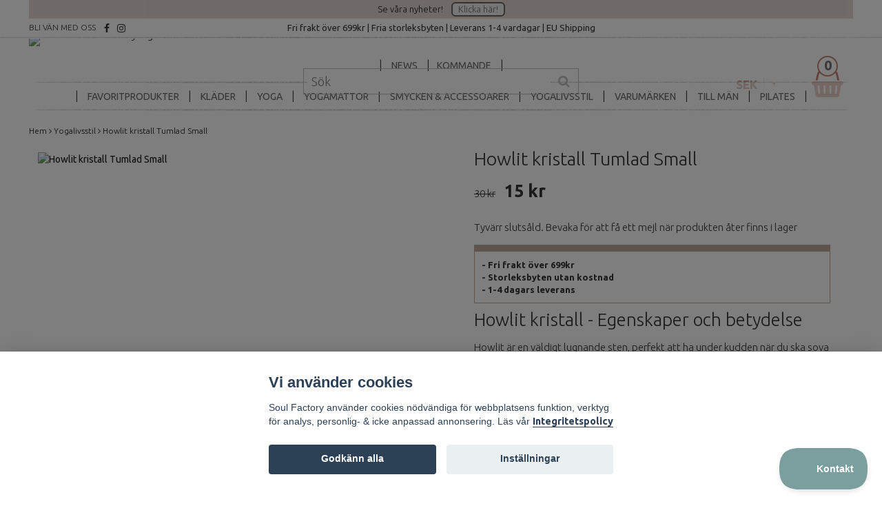

--- FILE ---
content_type: text/html; charset=utf-8
request_url: https://www.soulfactory.se/yogalivsstil/howlit-kristall-tumlad-small
body_size: 29596
content:
<!DOCTYPE html>
<html lang="sv">
<head><script>var fbPixelEventId = Math.floor(Math.random() * 9000000000) + 1000000000;</script>
<link rel="alternate" href="https://www.soulfactory.se/yogalivsstil/howlit-kristall-tumlad-small" hreflang="sv" />
<meta property="ix:host" content="cdn.quickbutik.com/images"><meta http-equiv="Content-Type" content="text/html; charset=utf-8">
<title>Howlit kristall Tumlad Small - Soul Factory</title>
<meta name="author" content="Quickbutik">
<meta name="description" content="Howlit kristall - Egenskaper och betydelse  Är en väldigt lugnande sten, perfekt under kudden när du ska sova eller vid meditation. Den hjälper dig med tålamod ">
<link rel="icon" type="image/png" href="https://cdn.quickbutik.com/images/1204f/templates/mueltis-59/assets/favicon.png?s=39675&auto=format">
<meta property="og:description" content="Howlit kristall - Egenskaper och betydelse  Är en väldigt lugnande sten, perfekt under kudden när du ska sova eller vid meditation. Den hjälper dig med tålamod ">
<meta property="og:title" content="Howlit kristall Tumlad Small - Soul Factory">
<meta property="og:url" content="https://www.soulfactory.se/yogalivsstil/howlit-kristall-tumlad-small">
<meta property="og:site_name" content="Soul Factory">
<meta property="og:type" content="website">
<meta property="og:image" content="https://cdn.quickbutik.com/images/1204f/products/65786833de750.jpeg">
<meta property="twitter:card" content="summary">
<meta property="twitter:title" content="Soul Factory">
<meta property="twitter:description" content="Howlit kristall - Egenskaper och betydelse  Är en väldigt lugnande sten, perfekt under kudden när du ska sova eller vid meditation. Den hjälper dig med tålamod ">
<meta property="twitter:image" content="https://cdn.quickbutik.com/images/1204f/products/65786833de750.jpeg">
<meta name="viewport" content="width=device-width, initial-scale=1, maximum-scale=1">
<!--<script async src='https://d191y0yd6d0jy4.cloudfront.net/sitegainer_5618639.js'></script>--><link href="//fonts.googleapis.com/css?family=Open+Sans:400italic,400,600,700" rel="stylesheet" type="text/css">
<link href="https://fonts.googleapis.com/css?family=Comfortaa:300,400|Assistant:200,300,400" rel="stylesheet">
<link href="https://fonts.googleapis.com/css2?family=Ubuntu:ital,wght@0,300;0,400;0,500;0,700;1,300;1,400;1,500;1,700&display=swap" rel="stylesheet">
<link href="https://maxcdn.bootstrapcdn.com/font-awesome/4.6.3/css/font-awesome.min.css" rel="stylesheet" type="text/css">
<link href="https://storage.quickbutik.com/stores/1204f/templates/mueltis-59/css/assets.css?39675" rel="stylesheet">
<link href="https://storage.quickbutik.com/stores/1204f/templates/mueltis-59/css/styles.css?39675" rel="stylesheet">
<link rel="stylesheet" href="https://cdnjs.cloudflare.com/ajax/libs/photoswipe/4.1.0/photoswipe.css">
<link rel="stylesheet" href="https://cdnjs.cloudflare.com/ajax/libs/photoswipe/4.1.0/default-skin/default-skin.css">

	</script>
<!-- Start of Sleeknote signup and lead generation tool - www.sleeknote.com -->
<script id="sleeknoteScript" type="text/javascript">
(function (){
 	var sleeknoteScriptTag=document.createElement("script");
 	sleeknoteScriptTag.type="text/javascript";
 	sleeknoteScriptTag.charset="utf-8";
 	sleeknoteScriptTag.src=("//sleeknotecustomerscripts.sleeknote.com/85548.js");
 	var s=document.getElementById("sleeknoteScript");
	s.parentNode.insertBefore(sleeknoteScriptTag, s);
})(); </script>
<!-- End of Sleeknote signup and lead generation tool - www.sleeknote.com -->

<meta name="p:domain_verify" content="0f4af56c9390c81be28de4e59564c506"/>

<!-- Pinterest Tag -->
<script>

!function(e){if(!window.pintrk){window.pintrk = function () {
window.pintrk.queue.push(Array.prototype.slice.call(arguments))};var
  n=window.pintrk;n.queue=[],n.version="3.0";var
  t=document.createElement("script");t.async=!0,t.src=e;var
  r=document.getElementsByTagName("script")[0];
  r.parentNode.insertBefore(t,r)}}("https://s.pinimg.com/ct/core.js");
pintrk('load', '2612806013702', {em: '<user_email_address>'});
pintrk('page');

</script>
<noscript>
<img height="1" width="1" style="display:none;" alt=""
  src="https://ct.pinterest.com/v3/?event=init&tid=2612806013702&pd[em]=<hashed_email_address>&noscript=1" />
</noscript>
<!-- end Pinterest Tag -->

<!-- Mailchimp integration -->
<script id="mcjs">!function(c,h,i,m,p){m=c.createElement(h),p=c.getElementsByTagName(h)[0],m.async=1,m.src=i,p.parentNode.insertBefore(m,p)}(document,"script","https://chimpstatic.com/mcjs-connected/js/users/2db9265f499ff446afd018653/0341651656c471b5b3e0b9bbf.js");</script>
<!-- end Mailchimp integration -->
<!--Adrecord-->
<script defer src="https://t.adii.se/init.js"></script>
<!--end Adrecord-->

<meta name="p:domain_verify" content="c51271fb6c1042df05a516194315c8da"/>

<!-- Hotjar Tracking Code for https://www.soulfactory.se/ -->
<script>
    (function(h,o,t,j,a,r){
        h.hj=h.hj||function(){(h.hj.q=h.hj.q||[]).push(arguments)};
        h._hjSettings={hjid:2859088,hjsv:6};
        a=o.getElementsByTagName('head')[0];
        r=o.createElement('script');r.async=1;
        r.src=t+h._hjSettings.hjid+j+h._hjSettings.hjsv;
        a.appendChild(r);
    })(window,document,'https://static.hotjar.com/c/hotjar-','.js?sv=');
</script>

<div id="sn-60039198-3fc7-44ba-abc7-76fc5a49460c"></div>

<!-- TrustBox script -->
<script type="text/javascript" src="//widget.trustpilot.com/bootstrap/v5/tp.widget.bootstrap.min.js" async></script>
<!-- End TrustBox script -->

<script src="https://apps.elfsight.com/p/platform.js" defer></script>

<!-- Mailchimp integration -->

<script id="mcjs">!function(c,h,i,m,p){m=c.createElement(h),p=c.getElementsByTagName(h)[0],m.async=1,m.src=i,p.parentNode.insertBefore(m,p)}(document,"script","https://chimpstatic.com/mcjs-connected/js/users/2db9265f499ff446afd018653/8c01e5169bcb5b08336b24848.js");</script>

<!-- end Mailchimp integration -->

<script src="https://analytics.ahrefs.com/analytics.js" data-key="w060IPp/eOFP9zEwZF95UQ" async></script>


<!-- Start of Sleeknote signup and lead generation tool - www.sleeknote.com -->
<script id="sleeknoteScript" type="text/javascript">
	(function () {
		var sleeknoteScriptTag = document.createElement("script");
		sleeknoteScriptTag.type = "text/javascript";
		sleeknoteScriptTag.charset = "utf-8";
		sleeknoteScriptTag.src = ("//sleeknotecustomerscripts.sleeknote.com/85548.js");
		var s = document.getElementById("sleeknoteScript");
		s.parentNode.insertBefore(sleeknoteScriptTag, s);
	})();
</script>
<!-- End of Sleeknote signup and lead generation tool - www.sleeknote.com -->

<script async src='https://addrevenue.io/track.js'></script>
<script type="text/javascript">
document.addEventListener('DOMContentLoaded', function() {
  if (qb_cookieconsent.allowedCategory('analytics')) {
    var gtagScript = document.createElement('script');
    gtagScript.async = true;
    gtagScript.src = 'https://www.googletagmanager.com/gtag/js?id=G-LY46K01NVV';
    document.head.appendChild(gtagScript);

    gtagScript.onload = function() {
      window.dataLayer = window.dataLayer || [];
      function gtag(){ dataLayer.push(arguments); }
      gtag('js', new Date());
      gtag('config', 'G-LY46K01NVV');
    };
  }
});
</script><script type="text/javascript" defer>document.addEventListener('DOMContentLoaded', () => {
    document.body.setAttribute('data-qb-page', 'product');
});</script><script src="/assets/shopassets/cookieconsent/cookieconsent.js?v=230"></script>
<style>
    html.force--consent,
    html.force--consent body{
        height: auto!important;
        width: 100vw!important;
    }
</style>

    <script type="text/javascript">
    var qb_cookieconsent = initCookieConsent();
    var qb_cookieconsent_blocks = [{"title":"Vi anv\u00e4nder cookies","description":"Soul Factory anv\u00e4nder cookies n\u00f6dv\u00e4ndiga f\u00f6r webbplatsens funktion, verktyg f\u00f6r analys, personlig- &amp; icke anpassad annonsering. L\u00e4s v\u00e5r <a class=\"cc-link\" href=\"https:\/\/www.soulfactory.se\/sidor\/integritetspolicy\">Integritetspolicy<\/a>"},{"title":"N\u00f6dv\u00e4ndiga cookies *","description":"Dessa cookies \u00e4r n\u00f6dv\u00e4ndiga f\u00f6r att butiken ska fungera korrekt och g\u00e5r inte att st\u00e4nga av utan att beh\u00f6va l\u00e4mna denna webbplats. De anv\u00e4nds f\u00f6r att funktionalitet som t.ex. varukorg, skapa ett konto och annat ska fungera korrekt.","toggle":{"value":"basic","enabled":true,"readonly":true}},{"title":"Statistik och prestanda","description":"Dessa cookies g\u00f6r att vi kan r\u00e4kna bes\u00f6k och trafik och d\u00e4rmed ta reda p\u00e5 saker som vilka sidor som \u00e4r mest popul\u00e4ra och hur bes\u00f6karna r\u00f6r sig p\u00e5 v\u00e5r webbplats. All information som samlas in genom dessa cookies \u00e4r sammanst\u00e4lld, vilket inneb\u00e4r att den \u00e4r anonym. Om du inte till\u00e5ter dessa cookies kan vi inte ge dig en lika skr\u00e4ddarsydd upplevelse.","toggle":{"value":"analytics","enabled":false,"readonly":false},"cookie_table":[{"col1":"_ga","col2":"google.com","col3":"2 years","col4":"Google Analytics"},{"col1":"_gat","col2":"google.com","col3":"1 minute","col4":"Google Analytics"},{"col1":"_gid","col2":"google.com","col3":"1 day","col4":"Google Analytics"}]},{"title":"Marknadsf\u00f6ring","description":"Dessa cookies st\u00e4lls in via v\u00e5r webbplats av v\u00e5ra annonseringspartner f\u00f6r att skapa en profil f\u00f6r dina intressen och visa relevanta annonser p\u00e5 andra webbplatser. De lagrar inte direkt personlig information men kan identifiera din webbl\u00e4sare och internetenhet. Om du inte till\u00e5ter dessa cookies kommer du att uppleva mindre riktad reklam.","toggle":{"value":"marketing","enabled":false,"readonly":false}}];
</script>
    <!-- Google Analytics 4 -->
    <script async src="https://www.googletagmanager.com/gtag/js?id=G-LY46K01NVV"></script>
    <script>
        window.dataLayer = window.dataLayer || [];
        function gtag(){dataLayer.push(arguments);}

        gtag('consent', 'default', {
            'analytics_storage': 'denied',
            'ad_storage': 'denied',
            'ad_user_data': 'denied',
            'ad_personalization': 'denied',
            'wait_for_update': 500,
        });

        const getConsentForCategory = (category) => (typeof qb_cookieconsent == 'undefined' || qb_cookieconsent.allowedCategory(category)) ? 'granted' : 'denied';

        if (typeof qb_cookieconsent == 'undefined' || qb_cookieconsent.allowedCategory('analytics') || qb_cookieconsent.allowedCategory('marketing')) {
            const analyticsConsent = getConsentForCategory('analytics');
            const marketingConsent = getConsentForCategory('marketing');

            gtag('consent', 'update', {
                'analytics_storage': analyticsConsent,
                'ad_storage': marketingConsent,
                'ad_user_data': marketingConsent,
                'ad_personalization': marketingConsent,
            });
        }

        // Handle consent updates for GA4
        document.addEventListener('QB_CookieConsentAccepted', function(event) {
            const cookie = qbGetEvent(event).cookie;
            const getConsentLevel = (level) => (cookie && cookie.level && cookie.level.includes(level)) ? 'granted' : 'denied';

            gtag('consent', 'update', {
                'analytics_storage': getConsentLevel('analytics'),
                'ad_storage': getConsentLevel('marketing'),
                'ad_user_data': getConsentLevel('marketing'),
                'ad_personalization': getConsentLevel('marketing'),
            });
        });

        gtag('js', new Date());
        gtag('config', 'G-LY46K01NVV', { 'allow_enhanced_conversions' : true } );
gtag('config', 'AW-783240589', { 'allow_enhanced_conversions' : true } );
gtag('event', 'page_view', JSON.parse('{"ecomm_pagetype":"product","ecomm_prodid":"9107","ecomm_totalvalue":15,"currency":"SEK","send_to":"AW-783240589"}'));
gtag('event', 'view_item', JSON.parse('{"currency":"SEK","value":"15","items":[{"item_name":"Howlit kristall Tumlad Small","item_id":"9107","price":"15","item_category":"Yogalivsstil","item_variant":"","quantity":"1","description":"<h2>Howlit kristall - Egenskaper och betydelse<\/h2><p>Howlit &auml;r en v&auml;ldigt lugnande sten, perfekt att ha under kudden n&auml;r du ska sova eller vid meditation. Den hj&auml;lper dig med t&aring;lamod och sj&auml;lvkontroll och f&aring;r dig att styra bort sj&auml;lvkristiska och negativa tankar f&ouml;r att ist&auml;llet kunna fokusera p&aring; styrka och att ta dig fram&aring;t.<\/p><p>En Howlit s&auml;gs ha en stark koppling till m&aring;nen, s&aring; den &auml;r perfekt att ha vid olika m&aring;nritualer.<\/p><ul><li>Namn: Howlit<\/li><li>Modell: Tumlad\/trumlad<\/li><li>F&auml;rg: Vit\/gr&aring; marmorerad<\/li><li>Storlek: ca 10-25mm<\/li><li>Vikt: ca 5-10g<\/li><li>Pris per styck<\/li><\/ul><p>Alla v&aring;ra stenar och kristaller ser lite olika ut i f&auml;rg, form och storlek. Oj&auml;mnheter och sprickor &auml;r inte inte felaktigheter utan det &auml;r s&aring;dana saker som g&ouml;r varje sten unik. T&auml;nk att den du f&aring;r valde just dig! Tro p&aring; att detta &auml;r den stenen du beh&ouml;ver just nu. Du kommer inte att bli besviken, vi skickar massor av k&auml;rlek och positivitet med varje sten.<\/p><p>Rena g&auml;rna dina kristaller med en Salviabunt,<span>&amp;nbsp;<\/span><a href=&quot;https:\/\/www.soulfactory.se\/yogalivsstil\/salviabunt&quot;>klicka h&auml;r f&ouml;r att se alla v&aring;ra&amp;nbsp;Salviabuntar<\/a>.<\/p>","image_url":"https%3A%2F%2Fcdn.quickbutik.com%2Fimages%2F1204f%2Fproducts%2F65786833de750.jpeg"}]}'));

        const gaClientIdPromise = new Promise(resolve => {
            gtag('get', 'G-LY46K01NVV', 'client_id', resolve);
        });
        const gaSessionIdPromise = new Promise(resolve => {
            gtag('get', 'G-LY46K01NVV', 'session_id', resolve);
        });

        Promise.all([gaClientIdPromise, gaSessionIdPromise]).then(([gaClientId, gaSessionId]) => {
            var checkoutButton = document.querySelector("a[href='/cart/index']");
            if (checkoutButton) {
                checkoutButton.onclick = function() {
                    var query = new URLSearchParams({
                        ...(typeof qb_cookieconsent == 'undefined' || qb_cookieconsent.allowedCategory('analytics') ? {
                            gaClientId,
                            gaSessionId,
                        } : {}),
                        consentCategories: [
                            ...(typeof qb_cookieconsent == 'undefined' || qb_cookieconsent.allowedCategory('analytics')) ? ['analytics'] : [],
                            ...(typeof qb_cookieconsent == 'undefined' || qb_cookieconsent.allowedCategory('marketing')) ? ['marketing'] : [],
                        ],
                    });
                    this.setAttribute("href", "/cart/index?" + query.toString());
                };
            }
        });
    </script>
    <!-- End Google Analytics 4 --></head>
<body>

<div class="top-fixed">
<div class="header-top-container">
    <div class="container">
        <div class="row">
    	    <div class="col-xs-12 mobile-top-text" style="text-align:center;">
    		    <div class="mob-text-1">
                    Se våra nyheter! <a href="/news" class="banner-btn">Klicka här!</a>
                </div>
            </div>
            <div class="row mobile-top-text hidden-md hidden-lg hidden-xl">
			    <div class="mob-text-2">
                    Fri frakt över 699kr | Fria storleksbyten | Leverans 1-4 vardagar | EU Shipping
                </div>
            </div>
            <div class="dt-usp hidden-xs hidden-sm">
                <div class="col-md-3">
                    <div class="header-top-left-text">BLI VÄN MED OSS</div>
                        <a href="https://www.facebook.com/soulfactory.se" target="_blank" class="btn btn-facebook social"><i class="fa fa-facebook"></i></a>
                        <a href="https://www.instagram.com/soulfactory.se/" target="_blank" class="btn btn-instagram social"><i class="fa fa-instagram"></i></a>
                </div>
                <div class="col-md-6">
                    <div class="top-bar-pointers">
                        Fri frakt över 699kr | Fria storleksbyten | Leverans 1-4 vardagar | EU Shipping
                    </div>
                </div>
                <div class="col-md-3">
                </div>
            </div>
        </div>
    </div>
</div>
<div class="nav-container topmob2 topmobdt">
	<nav class="top-bar">
		<div class="container">
		<div class="row">
		    <div class="col-sm-12">
			    <div class="top-bar-left">
			        <div class="hidden-xs hidden-sm col-lg-4 col-md-3 logo-dt">
        			    <div class="logo">
        					<a class="logo-link " href="https://www.soulfactory.se" title="Soul Factory">
        					
        					<img class="logo logo-light img-responsive" alt="Soul Factory logo" src="https://cdn.quickbutik.com/images/1204f/templates/mueltis-59/assets/logo.png?s=39675&auto=format" width="343" height="300">
        					</a>
        				</div>
        			</div>
				    <div class="hidden-xs hidden-sm col-lg-4 col-md-5 sokruta">
    					<div class="top-bar-search">
          					<form action="/shop/search" method="get">
        
        						<input class="search_text" name="s" type="text" size="25" placeholder="Sök" value="">
        						<button class="search_submit" type="submit">
        							<i class="fa fa-search"></i>
        						</button>
        						<div class="clear"></div>
        					</form>
                        </div>
                        <!--
                        <div class="breakout-menu julcat"><a href="/sidor/basta-julklapparna-till-en-yogi">Julklappstips</a></div>
                        -->
                    </div>
                    <div class="hidden-xs hidden-sm col-lg-4 col-md-3 vagnruta">
                        <div class="pull-right">
                        	    <form method="get" id="valutav" class="hidden-xs hidden-sm" action="https://www.soulfactory.se/yogalivsstil/howlit-kristall-tumlad-small">
                        		    <select name='currency' onchange='if(this.value != 0) { this.form.submit(); }'>
                        		            <option value='DKK' >DKK</option>
                        		            <option value='EUR' >EUR</option>
                        		            <option value='GBP' >GBP</option>
                        		            <option value='NOK' >NOK</option>
                        		            <option value='USD' >USD</option>
                        		            <option value='SEK' selected>SEK</option>
                        		    </select>
                        	    </form>
                            <div class="top-bar-cart-icon">
                                
                                    <div class="nav navbar-nav navbar-right">
                                        <div class="dropdown cartMenu">
                                
                                            <a href="#" class="dropdown-toggle cart" data-toggle="dropdown"><i class="fa fa-shopping-basket"></i><div class="top-bar-cart-total">0</div></a>
                                
                                            <ul class="dropdown-menu cart-content" role="menu">
                                            <li class="visible-xs">
                                                <div class="pull-right cart-close">
                                                    <a href="#" class="dropdown-toggle cart" data-toggle="dropdown"><i class="fa fa-times"></i></a>
                                                </div>
                                            </li>
                                            <li class="qs-cart-empty" >
                                                <p style="padding: 28px;font-weight: 600;margin:0;">Din varukorg är tom, men det behöver den inte vara.</p>
                                            </li>
                                            <li class="qs-cart-update" style="display:none;" >
                                                <div class="visible-xs" id="CARTHEADER">Din varukorg</div>
                                                <table id="CARTITEMS" class="CARTITEMS table table-condensed ">
                                                    <thead>
                                                        <tr>
                                                            <td style="width: 220px;">Produkt</td>
                                                            <td style="width: 127px" class="td-qty">Antal</td>
                                                            <td style="width: 115px" class="hidden-xs">Pris</td>
                                                        </tr>
                                                    </thead>
                                                    <tfoot>
                                                        <tr>
                                                            <td colspan="1"></td>
                                                            <td class="cartTotal">0,00 SEK</td>
                                                            <td colspan="1" class="text-right">
                                                                <a href="/cart/index" class="btn btn-primary-custom btn-lg checkout">Till kassan</a>
                                                            </td>
                                                        </tr>
                                                    </tfoot>
                                                    <tbody>
                                                    </tbody>
                                                </table>
                                                </li>
                                            </ul>
                                        </div>
                                    </div>                            </div>
                        </div>
                    </div>
				</div>
			</div>
		</div>
		
		<div class="nav-menu pt-0 pt-0">
			<div class="row">
				<div class="visible-xs visible-sm col-xs-12 mob-top-bar">
				    <!--
				    <div class="top-text-wrapper">
    				    <div class="row mobile-top-text">
        				    <div class="mob-text-1">
                                Se våra nyheter! <a href="/news" class="banner-btn">Klicka här!</a>
                            </div>
                        </div>
                        <div class="row mobile-top-text">
        				    <div class="mob-text-2">
                                Fri frakt över 699kr | Fria storleksbyten | Leverans 1-4 vardagar | EU Shipping
                            </div>
                        </div>
                    </div>
                    -->
				    <div class="row mobile-top-bar">
                        <div class="col-xs-12">
        				    <div class="mob-header">
            				    <div class="visible-xs visible-sm mobile-toggle">
                    		        <a class="c-hamburger c-hamburger--htx" href="#mobile-menu"><span>toggle</span></a>
                    		    </div>
                    		    <div class="visible-xs visible-sm mobile-logo">
                    		        <div class="logo logo-light ">
                            		    <a href="https://www.soulfactory.se" title="Soul Factory">
                            		        
                            		        <img alt="Soul Factory" class="img-responsive" src="https://cdn.quickbutik.com/images/1204f/templates/mueltis-59/assets/logo.png?s=39675&auto=format" width="343" height="300">
                        			    </a>
                    			    </div>
                    		    </div>
                    		    <div class="visible-xs visible-sm mob-vagnruta">
                                	    <form method="get" id="valutav" class="hidden-lg hidden-xl" action="https://www.soulfactory.se/yogalivsstil/howlit-kristall-tumlad-small">
                                		    <select name='currency' onchange='if(this.value != 0) { this.form.submit(); }'>
                                		            <option value='DKK' >DKK</option>
                                		            <option value='EUR' >EUR</option>
                                		            <option value='GBP' >GBP</option>
                                		            <option value='NOK' >NOK</option>
                                		            <option value='USD' >USD</option>
                                		            <option value='SEK' selected>SEK</option>
                                		    </select>
                                	    </form>
                                    <div class="top-bar-cart-icon">
                                        
                                            <div class="nav navbar-nav navbar-right">
                                                <div class="dropdown cartMenu">
                                        
                                                    <a href="#" class="dropdown-toggle cart" data-toggle="dropdown"><i class="fa fa-shopping-basket"></i><div class="top-bar-cart-total">0</div></a>
                                        
                                                    <ul class="dropdown-menu cart-content" role="menu">
                                                    <li class="visible-xs">
                                                        <div class="pull-right cart-close">
                                                            <a href="#" class="dropdown-toggle cart" data-toggle="dropdown"><i class="fa fa-times"></i></a>
                                                        </div>
                                                    </li>
                                                    <li class="qs-cart-empty" >
                                                        <p style="padding: 28px;font-weight: 600;margin:0;">Din varukorg är tom, men det behöver den inte vara.</p>
                                                    </li>
                                                    <li class="qs-cart-update" style="display:none;" >
                                                        <div class="visible-xs" id="CARTHEADER">Din varukorg</div>
                                                        <table id="CARTITEMS" class="CARTITEMS table table-condensed ">
                                                            <thead>
                                                                <tr>
                                                                    <td style="width: 220px;">Produkt</td>
                                                                    <td style="width: 127px" class="td-qty">Antal</td>
                                                                    <td style="width: 115px" class="hidden-xs">Pris</td>
                                                                </tr>
                                                            </thead>
                                                            <tfoot>
                                                                <tr>
                                                                    <td colspan="1"></td>
                                                                    <td class="cartTotal">0,00 SEK</td>
                                                                    <td colspan="1" class="text-right">
                                                                        <a href="/cart/index" class="btn btn-primary-custom btn-lg checkout">Till kassan</a>
                                                                    </td>
                                                                </tr>
                                                            </tfoot>
                                                            <tbody>
                                                            </tbody>
                                                        </table>
                                                        </li>
                                                    </ul>
                                                </div>
                                            </div>                                    </div>
                                </div>
                    		 </div>
				        </div>
				    </div> 
				</div>
			</div>
			<div class="hidden-xs hidden-sm row">
				<div class="col-sm-12">
					<ul class="menu">
					<div class="menu-top"></div>
					        <li class="has-dropdown">
					            <a class="head" href="/news">NEWS</a>
    						</li>
					        <li class="has-dropdown">
					            <a class="head" href="/kommande">Kommande</a>
    						</li>
					        <li class="has-dropdown">
					            <a class="head" href="/favoriter-produkter-med-hogst-betyg">Favoritprodukter</a>
    						</li>
					        <li class="has-dropdown">
					            <a class="head " href="/yogaklader">Kläder<!--&nbsp;<i class="fa fa-angle-down"></i> --></a>
				            </li>
							<div class="subnav fullbredd">
    							<div class="subnav_items sitems5">
    							<ul>
    							        <li><a class="" href="/yogaklader/yogaklader-och-traningsklader">Yogakläder och träningskläder</a></li>
    							        <li><a class="" href="/yogaklader/byxor">Yogabyxor</a></li>
    							        <li><a class="" href="/yogaklader/yogatrojor">Yogatröjor</a></li>
    							        <li><a class="" href="/yogaklader/kimono">Kimono</a></li>
    							        <li><a class="" href="/yogaklader/klanningar">Klänningar</a></li>
    							        <li><a class="" href="/yogaklader/bohemian-wear">Bohemian Wear</a></li>
    							        <li><a class="" href="/yogaklader/blusar-kjolar">Blusar &amp; Kjolar</a></li>
    							        <li><a class="" href="/yogaklader/yogalinnen">Yogalinnen</a></li>
    							        <li><a class="" href="/yogaklader/sport-bh">Sport BH &amp; Yoga BH</a></li>
    							        <li><a class="" href="/yogaklader/klader-med-basta-budskapen">Kläder med Budskap</a></li>
    							        <li><a class="" href="/yogaklader/jumpsuit-shorts">Jumpsuit &amp; Shorts</a></li>
    							        <li><a class="" href="/yogaklader/yogaklader-storre-storlek-over-xl">Yogakläder Större storlek (över XL)</a></li>
    							        <li><a class="" href="/yogaklader/ekologiska-yogaklader-eko">Ekologiska Yogakläder</a></li>
    							        <li><a class="" href="/yogaklader/yogastrumpor-benvarmare">Yogastrumpor &amp; Benvärmare</a></li>
    							        <li><a class="" href="/yogaklader/seamless-yogaklader">Seamless Yogakläder</a></li>
    							        <li><a class="" href="/yogaklader/everyday-wear">Loungewear</a></li>
    							        <li><a class="" href="/yogaklader/yogaklader-vita">Vita Yogakläder</a></li>
    							        <li><a class="" href="/yogaklader/koftor-jackor">Koftor &amp; Ponchos</a></li>
    							        <li><a class="" href="/yogaklader/mossor-kepsar">Mössor &amp; Kepsar</a></li>
    							        <li><a class="" href="/yogaklader/96-presentkort">Presentkort</a></li>
    						    </ul>
    						    </div>
    						    <div class="subnav_images si5">
        						    <div class="subnav_image_1">
        						    <a id="Klädera1" href="/news">
        						    <h3 id="Kläderh1">Kläder image 1</h3>
        						        <img class="img-responsive fr-dib" id="Kläderi1" src="" alt="yogamattor" width="450" height="300">
        						        </a>
        						    </div>
        						    <div class="subnav_image_2">
        						    <a id="Klädera2" href="/news">
        						    <h3 id="Kläderh2">Kläder image 2</h3>
        						        <img class="img-responsive fr-dib" id="Kläderi2" src="" alt="yogamattor" width="450" height="300">
        						    </a>
        						    </div>

    						    </div>
							</div>
					        <li class="has-dropdown">
					            <a class="head " href="/yoga">Yoga<!--&nbsp;<i class="fa fa-angle-down"></i> --></a>
				            </li>
							<div class="subnav fullbredd">
    							<div class="subnav_items sitems650">
    							<ul>
    							        <li><a class="" href="/yoga/alla-yogabolster">Yogabolster</a></li>
    							        <li><a class="" href="/yoga/yoga-redskap">Yoga-redskap</a></li>
    							        <li><a class="" href="/yoga/meditationskuddar">Meditationskuddar</a></li>
    							        <li><a class="" href="/yoga/yogaklossyogablock">Yogablock</a></li>
    							        <li><a class="" href="/yoga/yogabalten">Yogabälten</a></li>
    							        <li><a class="" href="/yoga/yogavaskor">Yogaväskor &amp; Bärremmar</a></li>
    							        <li><a class="" href="/yoga/yogafiltar">Yogafiltar</a></li>
    							        <li><a class="" href="/yoga/yogahjul">Yogahjul</a></li>
    							        <li><a class="" href="/yoga/yogahanddukar">Yogahanddukar</a></li>
    							        <li><a class="" href="/yoga/yogamattrengoring">Rengör din Yogamatta</a></li>
    							        <li><a class="" href="/yoga/ogonkuddar">Ögonkuddar</a></li>
    						    </ul>
    						    </div>
    						    <div class="subnav_images si650">
        						    <div class="subnav_image_1">
        						    <a id="Yogaa1" href="/news">
        						    <h3 id="Yogah1">Yoga image 1</h3>
        						        <img class="img-responsive fr-dib" id="Yogai1" src="" alt="yogamattor" width="450" height="300">
        						        </a>
        						    </div>
        						    <div class="subnav_image_2">
        						    <a id="Yogaa2" href="/news">
        						    <h3 id="Yogah2">Yoga image 2</h3>
        						        <img class="img-responsive fr-dib" id="Yogai2" src="" alt="yogamattor" width="450" height="300">
        						    </a>
        						    </div>

    						    </div>
							</div>
					        <li class="has-dropdown">
					            <a class="head " href="/yogamattor">Yogamattor<!--&nbsp;<i class="fa fa-angle-down"></i> --></a>
				            </li>
							<div class="subnav fullbredd">
    							<div class="subnav_items sitems24">
    							<ul>
    							        <li><a class="" href="/yogamattor/bast-i-test-yogamattor">Yogamattor - Bäst i test</a></li>
    							        <li><a class="" href="/yogamattor/yogamattor-supergrip">Yogamattor - Supergrip</a></li>
    							        <li><a class="" href="/yogamattor/yogamatta-i-ull">Yogamattor - Ull</a></li>
    							        <li><a class="" href="/yogamattor/hot-yoga">Yogamattor - Hot Yoga</a></li>
    							        <li><a class="" href="/yogamattor/yinkundalinirestorativ">Yogamattor - Yinyoga</a></li>
    							        <li><a class="" href="/yogamattor/yogamatta-kork">Yogamattor - Kork</a></li>
    							        <li><a class="" href="/yogamattor/resemattor">Yogamattor - Resa</a></li>
    							        <li><a class="" href="/yogamattor/ekologiska">Yogamattor - Ekologiska</a></li>
    							        <li><a class="" href="/yogamattor/langa-yogamattor">Yogamattor - Långa</a></li>
    							        <li><a class="" href="/yogamattor/tjocka-yogamattor">Yogamattor - Tjocka</a></li>
    							        <li><a class="" href="/yogamattor/monstrade-yogamattor">Yogamattor - Mönstrade</a></li>
    							        <li><a class="" href="/yogamattor/allround">Yogamattor - Allround</a></li>
    							        <li><a class="" href="/sidor/yogamattor-varumrken">Yogamattor - Varumärken</a></li>
    							        <li><a class="" href="/yogamattor/rengoring-till-yogamatta">Yogamattor - Rengöring</a></li>
    							        <li><a class="" href="/sidor/valj-ratt-yogamatta">Välj rätt yogamatta!</a></li>
    						    </ul>
    						    </div>
    						    <div class="subnav_images si24">
        						    <div class="subnav_image_1">
        						    <a id="Yogamattora1" href="/news">
        						    <h3 id="Yogamattorh1">Yogamattor image 1</h3>
        						        <img class="img-responsive fr-dib" id="Yogamattori1" src="" alt="yogamattor" width="450" height="300">
        						        </a>
        						    </div>
        						    <div class="subnav_image_2">
        						    <a id="Yogamattora2" href="/news">
        						    <h3 id="Yogamattorh2">Yogamattor image 2</h3>
        						        <img class="img-responsive fr-dib" id="Yogamattori2" src="" alt="yogamattor" width="450" height="300">
        						    </a>
        						    </div>

    						    </div>
							</div>
					        <li class="has-dropdown">
					            <a class="head " href="/yogaaccessoarer-och-yogasmycken">Smycken &amp; Accessoarer<!--&nbsp;<i class="fa fa-angle-down"></i> --></a>
				            </li>
							<div class="subnav fullbredd">
    							<div class="subnav_items sitems3">
    							<ul>
    							        <li><a class="" href="/yogaaccessoarer-och-yogasmycken/smycken-och-mala">Smycken och Mala</a></li>
    							        <li><a class="" href="/yogaaccessoarer-och-yogasmycken/kepsar-mossor">Hatta, Kepsar &amp; Mössor</a></li>
    							        <li><a class="" href="/yogaaccessoarer-och-yogasmycken/sjalar">Sjalar</a></li>
    							        <li><a class="" href="/yogaaccessoarer-och-yogasmycken/vaskor">Väskor</a></li>
    							        <li><a class="" href="/yogaaccessoarer-och-yogasmycken/presentkort">Presentkort</a></li>
    						    </ul>
    						    </div>
    						    <div class="subnav_images si3">
        						    <div class="subnav_image_1">
        						    <a id="Smycken &amp; Accessoarera1" href="/news">
        						    <h3 id="Smycken &amp; Accessoarerh1">Smycken &amp; Accessoarer image 1</h3>
        						        <img class="img-responsive fr-dib" id="Smycken &amp; Accessoareri1" src="" alt="yogamattor" width="450" height="300">
        						        </a>
        						    </div>
        						    <div class="subnav_image_2">
        						    <a id="Smycken &amp; Accessoarera2" href="/news">
        						    <h3 id="Smycken &amp; Accessoarerh2">Smycken &amp; Accessoarer image 2</h3>
        						        <img class="img-responsive fr-dib" id="Smycken &amp; Accessoareri2" src="" alt="yogamattor" width="450" height="300">
        						    </a>
        						    </div>

    						    </div>
							</div>
					        <li class="has-dropdown">
					            <a class="head " href="/yogalivsstil">Yogalivsstil<!--&nbsp;<i class="fa fa-angle-down"></i> --></a>
				            </li>
							<div class="subnav fullbredd">
    							<div class="subnav_items sitems11">
    							<ul>
    							        <li><a class="" href="/yogalivsstil/kristaller">Kristaller &amp; Stenar</a></li>
    							        <li><a class="" href="/yogalivsstil/spirituella-kort-tarotkort">Spirituella kort</a></li>
    							        <li><a class="" href="/yogalivsstil/smudge-kit">Smudge Kit</a></li>
    							        <li><a class="" href="/yogalivsstil/salviabunt">Salviabunt</a></li>
    							        <li><a class="" href="/yogalivsstil/rokelse">Rökelse</a></li>
    							        <li><a class="" href="/yogalivsstil/bocker">Böcker</a></li>
    							        <li><a class="" href="/yogalivsstil/dagbok-kalender">Dagbok &amp; Kalender</a></li>
    							        <li><a class="" href="/yogalivsstil/yoga-inredning">Yoga Inredning</a></li>
    							        <li><a class="" href="/yogalivsstil/eteriska-oljor-tillbehor">Eteriska Oljor &amp; Tillbehör</a></li>
    							        <li><a class="" href="/yogalivsstil/doftljus">Doftljus</a></li>
    							        <li><a class="" href="/yogalivsstil/vattenflaskor">Vattenflaskor</a></li>
    							        <li><a class="" href="/yogalivsstil/orter">Örter</a></li>
    							        <li><a class="" href="/yogalivsstil/smatt-gott">Smått &amp; Gott</a></li>
    							        <li><a class="" href="/yogalivsstil/21-presentkort">Presentkort</a></li>
    						    </ul>
    						    </div>
    						    <div class="subnav_images si11">
        						    <div class="subnav_image_1">
        						    <a id="Yogalivsstila1" href="/news">
        						    <h3 id="Yogalivsstilh1">Yogalivsstil image 1</h3>
        						        <img class="img-responsive fr-dib" id="Yogalivsstili1" src="" alt="yogamattor" width="450" height="300">
        						        </a>
        						    </div>
        						    <div class="subnav_image_2">
        						    <a id="Yogalivsstila2" href="/news">
        						    <h3 id="Yogalivsstilh2">Yogalivsstil image 2</h3>
        						        <img class="img-responsive fr-dib" id="Yogalivsstili2" src="" alt="yogamattor" width="450" height="300">
        						    </a>
        						    </div>

    						    </div>
							</div>
					        <li class="has-dropdown">
					            <a class="head " href="/varumarken">Varumärken<!--&nbsp;<i class="fa fa-angle-down"></i> --></a>
				            </li>
							<div class="subnav fullbredd">
    							<div class="subnav_items sitems9">
    							<ul>
    							        <li><a class="" href="/varumarken/agape-studio">Agapé</a></li>
    							        <li><a class="" href="/varumarken/azuni">AZUNI</a></li>
    							        <li><a class="" href="/varumarken/dk-active">DK Active</a></li>
    							        <li><a class="" href="/varumarken/aikita-studio">Aikita Studio</a></li>
    							        <li><a class="" href="/varumarken/born-living-yoga">Born Living Yoga</a></li>
    							        <li><a class="" href="/varumarken/danielle-noel">Danielle Noel</a></li>
    							        <li><a class="" href="/varumarken/gaiam">Gaiam</a></li>
    							        <li><a class="" href="/varumarken/girlfriend-collective">Girlfriend Collective</a></li>
    							        <li><a class="" href="/varumarken/ibz-mode">IbzMode</a></li>
    							        <li><a class="" href="/varumarken/jaase">Jaase</a></li>
    							        <li><a class="" href="/varumarken/love-stones">Love &amp; Stones</a></li>
    							        <li><a class="" href="/varumarken/love-generation">Love Generation</a></li>
    							        <li><a class="" href="/varumarken/mad-peach-smaskalig-shyst-produktion-for-den-bohem">Mad Peach</a></li>
    							        <li><a class="" href="/varumarken/mandala">Mandala</a></li>
    							        <li><a class="" href="/varumarken/manduka">Manduka</a></li>
    							        <li><a class="" href="/varumarken/moonchild-yoga">Moonchild Yoga Wear</a></li>
    							        <li><a class="" href="/varumarken/moshi-moshi-mind">Moshi Moshi Mind</a></li>
    							        <li><a class="" href="/varumarken/powder-design">Powder Design</a></li>
    							        <li><a class="" href="/varumarken/renegade-guru">Renegade Guru</a></li>
    							        <li><a class="" href="/varumarken/sacred-elephant">Sacred Elephant</a></li>
    							        <li><a class="" href="/varumarken/satya">Satya</a></li>
    							        <li><a class="" href="/varumarken/shambhala-barcelona">Shambhala Barcelona</a></li>
    							        <li><a class="" href="/varumarken/soul-factory">Soul Factory</a></li>
    							        <li><a class="" href="/varumarken/souli-collective">Souli Collective</a></li>
    							        <li><a class="" href="/varumarken/studio-k">Studio K</a></li>
    							        <li><a class="" href="/varumarken/teeki">Teeki</a></li>
    							        <li><a class="" href="/varumarken/terra-gaia-yogaoljor-med-roller-eteriska-oljor">Terra Gaia</a></li>
    							        <li><a class="" href="/varumarken/toesox">ToeSox</a></li>
    							        <li><a class="" href="/varumarken/urban-goddess">Urban Goddess</a></li>
    							        <li><a class="" href="/varumarken/wandering-folk">Wandering Folk</a></li>
    							        <li><a class="" href="/varumarken/withsegerqvist">WithSegerqvist</a></li>
    							        <li><a class="" href="/varumarken/yoga-searcher">Yoga Searcher</a></li>
    							        <li><a class="" href="/varumarken/ortfabriken">Örtfabriken</a></li>
    						    </ul>
    						    </div>
    						    <div class="subnav_images si9">
        						    <div class="subnav_image_1">
        						    <a id="Varumärkena1" href="/news">
        						    <h3 id="Varumärkenh1">Varumärken image 1</h3>
        						        <img class="img-responsive fr-dib" id="Varumärkeni1" src="" alt="yogamattor" width="450" height="300">
        						        </a>
        						    </div>
        						    <div class="subnav_image_2">
        						    <a id="Varumärkena2" href="/news">
        						    <h3 id="Varumärkenh2">Varumärken image 2</h3>
        						        <img class="img-responsive fr-dib" id="Varumärkeni2" src="" alt="yogamattor" width="450" height="300">
        						    </a>
        						    </div>

    						    </div>
							</div>
					        <li class="has-dropdown">
					            <a class="head " href="/yoga-till-man">Till män<!--&nbsp;<i class="fa fa-angle-down"></i> --></a>
				            </li>
							<div class="subnav fullbredd">
    							<div class="subnav_items sitems175">
    							<ul>
    							        <li><a class="" href="/yoga-till-man/84-yogamattor">Yogamattor till män</a></li>
    							        <li><a class="" href="/yoga-till-man/klader">Yogakläder till män</a></li>
    							        <li><a class="" href="/yoga-till-man/yogaklader-till-man-under-500kr">Yogakläder till män under 500kr</a></li>
    							        <li><a class="" href="/yoga-till-man/46-yogatillbehor">Yogatillbehör till män</a></li>
    							        <li><a class="" href="/yoga-till-man/accessoarer">Accessoarer till män</a></li>
    						    </ul>
    						    </div>
    						    <div class="subnav_images si175">
        						    <div class="subnav_image_1">
        						    <a id="Till mäna1" href="/news">
        						    <h3 id="Till mänh1">Till män image 1</h3>
        						        <img class="img-responsive fr-dib" id="Till mäni1" src="" alt="yogamattor" width="450" height="300">
        						        </a>
        						    </div>
        						    <div class="subnav_image_2">
        						    <a id="Till mäna2" href="/news">
        						    <h3 id="Till mänh2">Till män image 2</h3>
        						        <img class="img-responsive fr-dib" id="Till mäni2" src="" alt="yogamattor" width="450" height="300">
        						    </a>
        						    </div>

    						    </div>
							</div>
					        <li class="has-dropdown">
					            <a class="head " href="/pilates">Pilates<!--&nbsp;<i class="fa fa-angle-down"></i> --></a>
				            </li>
							<div class="subnav fullbredd">
    							<div class="subnav_items sitems716">
    							<ul>
    							        <li><a class="" href="/pilates/pilatesklader">Pilateskläder</a></li>
    							        <li><a class="" href="/pilates/traningsmattor">Träningsmattor</a></li>
    							        <li><a class="" href="/pilates/utrustning-och-redskap">Utrustning och redskap</a></li>
    						    </ul>
    						    </div>
    						    <div class="subnav_images si716">
        						    <div class="subnav_image_1">
        						    <a id="Pilatesa1" href="/news">
        						    <h3 id="Pilatesh1">Pilates image 1</h3>
        						        <img class="img-responsive fr-dib" id="Pilatesi1" src="" alt="yogamattor" width="450" height="300">
        						        </a>
        						    </div>
        						    <div class="subnav_image_2">
        						    <a id="Pilatesa2" href="/news">
        						    <h3 id="Pilatesh2">Pilates image 2</h3>
        						        <img class="img-responsive fr-dib" id="Pilatesi2" src="" alt="yogamattor" width="450" height="300">
        						    </a>
        						    </div>

    						    </div>
							</div>
					</ul>
                    
				</div>
			</div><!--end of row-->
		</div>
			
		</div><!--end of container-->
	</nav>

</div>
</div>

<script>
var klader =  document.getElementById('Klädera1');
if (typeof(klader) != 'undefined' && klader != null) {
    document.getElementById("Klädera1").href = "/news";
    document.getElementById("Klädera2").href = "/yogaklader/byxor";
    document.getElementById("Kläderh1").innerHTML = "Nyheter";
    document.getElementById("Kläderh2").innerHTML = "Yogaleggings";
    document.getElementById("Kläderi1").src = "https://s3-eu-west-1.amazonaws.com/storage.quickbutik.com/stores/1204f/files/menyklader1.jpg";
    document.getElementById("Kläderi2").src = "https://s3-eu-west-1.amazonaws.com/storage.quickbutik.com/stores/1204f/files/menyklader2.jpg";
}
</script>
<script>
var mattor =  document.getElementById('Yogamattora1');
if (typeof(mattor) != 'undefined' && mattor != null) {
    document.getElementById("Yogamattora1").href = "/yogamattor/bast-i-test-yogamattor";
    document.getElementById("Yogamattora2").href = "/yogamattor/vilken-matta-passar-dig";
    document.getElementById("Yogamattorh1").innerHTML = "Bäst i test";
    document.getElementById("Yogamattorh2").innerHTML = "Mattguide";
    document.getElementById("Yogamattori1").src = "https://s3-eu-west-1.amazonaws.com/storage.quickbutik.com/stores/1204f/files/menymattor1.jpg";
    document.getElementById("Yogamattori2").src = "https://s3-eu-west-1.amazonaws.com/storage.quickbutik.com/stores/1204f/files/menymattor2.jpg";
}
</script>
<script>
var yoga =  document.getElementById('Yogaa1');
if (typeof(yoga) != 'undefined' && yoga != null) {
    document.getElementById("Yogaa1").href = "/yogaklader/byxor";
    document.getElementById("Yogaa2").href = "/yogamattor/vilken-matta-passar-dig";
    document.getElementById("Yogah1").innerHTML = "Bäst i test";
    document.getElementById("Yogah2").innerHTML = "Nyheter";
    document.getElementById("Yogai1").src = "https://s3-eu-west-1.amazonaws.com/storage.quickbutik.com/stores/1204f/files/menyyoga1.jpg";
    document.getElementById("Yogai2").src = "https://s3-eu-west-1.amazonaws.com/storage.quickbutik.com/stores/1204f/files/menyyoga2.jpg";
}
</script>
<script>
var tillb =  document.getElementById('Yogatillbehöra1');
if (typeof(tillb) != 'undefined' && tillb != null) {
    document.getElementById("Yogatillbehöra1").href = "/yogatillbehor/bolster-och-meditationskuddar";
    document.getElementById("Yogatillbehöra2").href = "/yogatillbehor/yogaoljor";
    document.getElementById("Yogatillbehörh1").innerHTML = "Bolster och kuddar";
    document.getElementById("Yogatillbehörh2").innerHTML = "Yogaoljor";
    document.getElementById("Yogatillbehöri1").src = "https://s3-eu-west-1.amazonaws.com/storage.quickbutik.com/stores/1204f/files/menytillbehor1.jpg";
    document.getElementById("Yogatillbehöri2").src = "https://s3-eu-west-1.amazonaws.com/storage.quickbutik.com/stores/1204f/files/menytillbehor2.jpg";
}
</script>
<script>
var acc =  document.getElementById('Smycken & Accessoarera1');
if (typeof(acc) != 'undefined' && acc != null) {
    document.getElementById("Smycken & Accessoarera1").href = "/yogaaccessoarer-och-yogasmycken/smycken-och-mala/mala-yogahalsband";
    document.getElementById("Smycken & Accessoarera2").href = "/yogaaccessoarer-och-yogasmycken/smycken-och-mala/armband";
    document.getElementById("Smycken & Accessoarerh1").innerHTML = "Mala halsband";
    document.getElementById("Smycken & Accessoarerh2").innerHTML = "Armband";
    document.getElementById("Smycken & Accessoareri1").src = "https://s3-eu-west-1.amazonaws.com/storage.quickbutik.com/stores/1204f/files/menysmycken1.jpg";
    document.getElementById("Smycken & Accessoareri2").src = "https://s3-eu-west-1.amazonaws.com/storage.quickbutik.com/stores/1204f/files/menysmycken2.jpg";
}
</script>
<script>
var stil =  document.getElementById('Yogalivsstila1');
if (typeof(stil) != 'undefined' && stil != null) {
    document.getElementById("Yogalivsstila1").href = "/yogalivsstil/21-presentkort";
    document.getElementById("Yogalivsstila2").href = "/yogalivsstil/vattenflaskor";
    document.getElementById("Yogalivsstilh1").innerHTML = "Presentkort";
    document.getElementById("Yogalivsstilh2").innerHTML = "Vattenflaskor";
    document.getElementById("Yogalivsstili1").src = "https://s3-eu-west-1.amazonaws.com/storage.quickbutik.com/stores/1204f/files/menykul1.jpg";
    document.getElementById("Yogalivsstili2").src = "https://s3-eu-west-1.amazonaws.com/storage.quickbutik.com/stores/1204f/files/menykul2.jpg";
}
</script>
<script>
var marke =  document.getElementById('Varumärkena1');
if (typeof(marke) != 'undefined' && marke != null) {
    document.getElementById("Varumärkena1").href = "/sidor/yogamatta-vlj-rtt-yogamatta";
    document.getElementById("Varumärkena2").href = "/sidor/yogatillbehr-vad-behver-du";
    document.getElementById("Varumärkenh1").innerHTML = "Nyheter";
    document.getElementById("Varumärkenh2").innerHTML = "Bäst i test!";
    document.getElementById("Varumärkeni1").src = "https://s3-eu-west-1.amazonaws.com/storage.quickbutik.com/stores/1204f/files/mattorimg1.jpg";
    document.getElementById("Varumärkeni2").src = "https://s3-eu-west-1.amazonaws.com/storage.quickbutik.com/stores/1204f/files/mattorimg2.jpeg";
}
</script>
<script>
var man =  document.getElementById('Till mäna1');
if (typeof(man) != 'undefined' && man != null) {
    document.getElementById("Till mäna1").href = "/yoga-till-man/klader";
    document.getElementById("Till mäna2").href = "/yoga-till-man/84-yogamattor";
    document.getElementById("Till mänh1").innerHTML = "Yogakläder";
    document.getElementById("Till mänh2").innerHTML = "Yogamattor";
    document.getElementById("Till mäni1").src = "https://s3-eu-west-1.amazonaws.com/storage.quickbutik.com/stores/1204f/files/menyyogaman1.jpg";
    document.getElementById("Till mäni2").src = "https://s3-eu-west-1.amazonaws.com/storage.quickbutik.com/stores/1204f/files/menyyogaman2.jpg";
}
</script>
<script>
var rea =  document.getElementById('REAa1');
if (typeof(rea) != 'undefined' && rea != null) {
    document.getElementById("REAa1").href = "/rea-yoga/rea-overdelar";
    document.getElementById("REAa2").href = "/rea-yoga/rea-underdelar";
    document.getElementById("REAh1").innerHTML = "Överdelar";
    document.getElementById("REAh2").innerHTML = "Underdelar";
    document.getElementById("REAi1").src = "https://s3-eu-west-1.amazonaws.com/storage.quickbutik.com/stores/1204f/files/reaimg1.jpg";
    document.getElementById("REAi2").src = "https://s3-eu-west-1.amazonaws.com/storage.quickbutik.com/stores/1204f/files/reaimg2.jpg";
}
</script><div class="main-container padmob2">
    <div class="container">
        <!-- Breadcrumbs --><div class="row">
            <div class="col-md-12">
            	<nav class="breadcrumb" aria-label="breadcrumbs"><a href="/" title="Hem">Hem</a>
            	    <i class="fa fa-angle-right" aria-hidden="true"></i> <a href="/yogalivsstil" title="Yogalivsstil">Yogalivsstil</a>
            	    <i class="fa fa-angle-right" aria-hidden="true"></i> <a href="/yogalivsstil/howlit-kristall-tumlad-small" title="Howlit kristall Tumlad Small">Howlit kristall Tumlad Small</a>
            	    </nav>
</div>
        </div>
        <!-- The main content --><!-- Product Detail -->
<div class="product-details">
	<article id="product" itemscope itemtype="http://schema.org/Product">
    
	<div class="row">
    <div class="col-xs-12 col-sm-6 img">
        <div class="product-images">
            <meta itemprop="image" content="https://cdn.quickbutik.com/images/1204f/products/65786833de750.jpeg">
		    <ul id="lightSlider">
				<li data-thumb="https://cdn.quickbutik.com/images/1204f/products/65786833de750.jpeg" class="active qs-product-image56799 prod-slide-img">
				    <a href="https://cdn.quickbutik.com/images/1204f/products/65786833de750.jpeg" title="Howlit kristall Tumlad Small"
				    data-caption="Howlit kristall Tumlad Small"
				    data-toggle="photoswipe" data-width="1200" data-height="1200" class="btn btn-photoswipe">
					    <img src="https://cdn.quickbutik.com/images/1204f/products/65786833de750.jpeg?w=700&auto=format" alt="Howlit kristall Tumlad Small" width="700" height="700" />
					</a>
				</li>
		    </ul>
		    <br />
		</div>
    </div> <!-- /col-sm-6 -->
    <div class="col-xs-12 col-sm-6">
        <div class="section_product_info">
        <h1 itemprop="name">Howlit kristall Tumlad Small</h1>
        <div class="onske"></div>
        <div id="brandlink"></div>
            <s class="qs-product-before-price">30 kr</s>
        <div itemprop="offers" itemscope itemtype="http://schema.org/Offer"  class="reapris">
        	<h3 class="amount qs-product-price">15 kr</h3>
        	<meta itemprop="price" content="15">
        	<meta itemprop="priceCurrency" content="SEK">
        	<link itemprop="availability" href="http://schema.org/OutOfStock">
        </div>

        
        <div>
                <div class="qs-product-soldout-wrapper">
    		    	    <p>Tyvärr slutsåld. Bevaka för att få ett mejl när produkten åter finns i lager</p>
		    	</div>
            
            <div id="bevaka"></div>
            <div class="product-offer-box-info">
    			<strong>- Fri frakt över 699kr </strong><br> <strong>- Storleksbyten utan kostnad</strong><br>
<strong> - 1-4 dagars leverans</strong><br>
			</div>
			<meta itemprop="sku" content="9107">

            <meta itemprop="brand" content="Soul Factory">

            <div class="product_description" itemprop="description">
                <h2>Howlit kristall - Egenskaper och betydelse</h2><p>Howlit är en väldigt lugnande sten, perfekt att ha under kudden när du ska sova eller vid meditation. Den hjälper dig med tålamod och självkontroll och får dig att styra bort självkristiska och negativa tankar för att istället kunna fokusera på styrka och att ta dig framåt.</p><p>En Howlit sägs ha en stark koppling till månen, så den är perfekt att ha vid olika månritualer.</p><ul><li>Namn: Howlit</li><li>Modell: Tumlad/trumlad</li><li>Färg: Vit/grå marmorerad</li><li>Storlek: ca 10-25mm</li><li>Vikt: ca 5-10g</li><li>Pris per styck</li></ul><p>Alla våra stenar och kristaller ser lite olika ut i färg, form och storlek. Ojämnheter och sprickor är inte inte felaktigheter utan det är sådana saker som gör varje sten unik. Tänk att den du får valde just dig! Tro på att detta är den stenen du behöver just nu. Du kommer inte att bli besviken, vi skickar massor av kärlek och positivitet med varje sten.</p><p>Rena gärna dina kristaller med en Salviabunt,<span>&nbsp;</span><a href="https://www.soulfactory.se/yogalivsstil/salviabunt">klicka här för att se alla våra&nbsp;Salviabuntar</a>.</p>
            </div>
            
                <div id="share"></div>
            
        </div>
        </div>
    </div> <!-- /col-sm-6 -->
    </div>
  </article>
 </div>
  
<div class="clearfix"></div>
    <h3 class="ml related-products">Relaterade produkter</h3>
    <div class="row">
    <div class="col-md-3 col-xs-6 product rel-prod" data-pid="8859">
        <div class="widget-area-browse">
            <div class="container-item">
            <div class="item">            
                <div class="product-images">
                    <div class="post-header ">
                        <img class="first-image" alt="Bok Astrology Made Easy - Yasmin Boland" src="https://cdn.quickbutik.com/images/1204f/products/652551f60612b.jpeg?w=400&h=400&fit=auto&auto=format" width="400" height="400" />
                        <img class="second-image" style="position:absolute; top:0;" src="https://cdn.quickbutik.com/images/1204f/products/652551fedd97c.jpeg?fit=fill&fill=solid&fill-color=ffffff&w=400&h=400&auto=format" title="Bok Astrology Made Easy - Yasmin Boland" alt="Bok Astrology Made Easy - Yasmin Boland" width="400" height="400" />
                    </div>
                </div>
                  
                <div class="item-overlay"> 
                    <a title="Bok Astrology Made Easy - Yasmin Boland" href="/yogalivsstil/bocker/bok-astrology-made-easy-yasmin-boland"></a>    
                </div>
            </div><!-- item-->  
            </div><!-- container-item -->
            
            <div class="widget-info">
                <div class="widget-text">
                    <a href="/yogalivsstil/bocker/bok-astrology-made-easy-yasmin-boland">Bok Astrology Made Easy - Yasmin Boland</a>
                </div>
                <div class="amount">
                        159 kr 
                </div>
                <div class="widget-buy">
						<form class="qs-cart" method="post">     
					        <input type="hidden" class="qs-cart-pid"    value="8859">
					        <input type="hidden" class="qs-cart-price"  value="159">
							<input name="qs-cart-qty" type="hidden" class="qs-cart-qty qty-picker" value="1" />

							<button type="submit" name="add" class="btn btn-block btn-inverse buy-button qs-cart-submit"><i class="fa fa-shopping-basket"></i> KÖP</button>
		
						</form>
						
					
                </div>
            </div>
        </div><!-- /End widget-area -->
    </div>
    <div class="col-md-3 col-xs-6 product rel-prod" data-pid="9964">
        <div class="widget-area-browse">
            <div class="container-item">
            <div class="item">            
                <div class="product-images">
                    <div class="post-header ">
                        <img class="first-image" alt="Anteckningblock &quot;Luna Moth&quot;" src="https://cdn.quickbutik.com/images/1204f/products/672374a03fa6b.jpeg?w=400&h=400&fit=auto&auto=format" width="400" height="400" />
                        <img class="second-image" style="position:absolute; top:0;" src="https://cdn.quickbutik.com/images/1204f/products/6723749e585b6.jpeg?fit=fill&fill=solid&fill-color=ffffff&w=400&h=400&auto=format" title="Anteckningblock &quot;Luna Moth&quot;" alt="Anteckningblock &quot;Luna Moth&quot;" width="400" height="400" />
                    </div>
                </div>
                  
                <div class="item-overlay"> 
                    <a title="Anteckningblock &quot;Luna Moth&quot;" href="/yogalivsstil/anteckningblock-luna-moth"></a>    
                </div>
            </div><!-- item-->  
            </div><!-- container-item -->
            
            <div class="widget-info">
                <div class="widget-text">
                    <a href="/yogalivsstil/anteckningblock-luna-moth">Anteckningblock &quot;Luna Moth&quot;</a>
                </div>
                <div class="amount">
                        125 kr 
                </div>
                <div class="widget-buy">
					    <a href="/yogalivsstil/anteckningblock-luna-moth" title="Anteckningblock &quot;Luna Moth&quot;" class="btn btn-block btn-inverse buy-button">
						    Läs mer här
						</a>
                </div>
            </div>
        </div><!-- /End widget-area -->
    </div>
    <div class="col-md-3 col-xs-6 product rel-prod" data-pid="10336">
        <div class="widget-area-browse">
            <div class="container-item">
            <div class="item">            
                <div class="product-images">
                    <div class="post-header ">
                        <img class="first-image" alt="Salvia 6st - Sage Smudge Stick Variety Set" src="https://cdn.quickbutik.com/images/1204f/products/68a5800cc0b27.jpeg?w=400&h=400&fit=auto&auto=format" width="400" height="400" />
                        <img class="second-image" style="position:absolute; top:0;" src="https://cdn.quickbutik.com/images/1204f/products/686e0431a95da.jpeg?fit=fill&fill=solid&fill-color=ffffff&w=400&h=400&auto=format" title="Salvia 6st - Sage Smudge Stick Variety Set" alt="Salvia 6st - Sage Smudge Stick Variety Set" width="400" height="400" />
                    </div>
                </div>
                  
                <div class="item-overlay"> 
                    <a title="Salvia 6st - Sage Smudge Stick Variety Set" href="/yogalivsstil/sage-smudge-stick-variety-set"></a>    
                </div>
            </div><!-- item-->  
            </div><!-- container-item -->
            
            <div class="widget-info">
                <div class="widget-text">
                    <a href="/yogalivsstil/sage-smudge-stick-variety-set">Salvia 6st - Sage Smudge Stick Variety Set</a>
                </div>
                <div class="amount">
                        495 kr 
                </div>
                <div class="widget-buy">
						<form class="qs-cart" method="post">     
					        <input type="hidden" class="qs-cart-pid"    value="10336">
					        <input type="hidden" class="qs-cart-price"  value="495">
							<input name="qs-cart-qty" type="hidden" class="qs-cart-qty qty-picker" value="1" />

							<button type="submit" name="add" class="btn btn-block btn-inverse buy-button qs-cart-submit"><i class="fa fa-shopping-basket"></i> KÖP</button>
		
						</form>
						
					
                </div>
            </div>
        </div><!-- /End widget-area -->
    </div>
    <div class="col-md-3 col-xs-6 product rel-prod" data-pid="10597">
        <div class="widget-area-browse">
            <div class="container-item">
            <div class="item">            
                <div class="product-images">
                    <div class="post-header ">
                        <img class="first-image" alt="Manifestationsljus Love Spell 200g." src="https://cdn.quickbutik.com/images/1204f/products/69050d56d9d35.jpeg?w=400&h=400&fit=auto&auto=format" width="400" height="400" />
                        <img class="second-image" style="position:absolute; top:0;" src="https://cdn.quickbutik.com/images/1204f/products/6904be505b69a.jpeg?fit=fill&fill=solid&fill-color=ffffff&w=400&h=400&auto=format" title="Manifestationsljus Love Spell 200g." alt="Manifestationsljus Love Spell 200g." width="400" height="400" />
                    </div>
                </div>
                  
                <div class="item-overlay"> 
                    <a title="Manifestationsljus Love Spell 200g." href="/yogalivsstil/doftljus/manifestationsljus-love-spell-200g"></a>    
                </div>
            </div><!-- item-->  
            </div><!-- container-item -->
            
            <div class="widget-info">
                <div class="widget-text">
                    <a href="/yogalivsstil/doftljus/manifestationsljus-love-spell-200g">Manifestationsljus Love Spell 200g.</a>
                </div>
                <div class="amount">
                        199 kr 
                </div>
                <div class="widget-buy">
						<form class="qs-cart" method="post">     
					        <input type="hidden" class="qs-cart-pid"    value="10597">
					        <input type="hidden" class="qs-cart-price"  value="199">
							<input name="qs-cart-qty" type="hidden" class="qs-cart-qty qty-picker" value="1" />

							<button type="submit" name="add" class="btn btn-block btn-inverse buy-button qs-cart-submit"><i class="fa fa-shopping-basket"></i> KÖP</button>
		
						</form>
						
					
                </div>
            </div>
        </div><!-- /End widget-area -->
    </div>
    <div class="col-md-3 col-xs-6 product rel-prod" data-pid="10600">
        <div class="widget-area-browse">
            <div class="container-item">
            <div class="item">            
                <div class="product-images">
                    <div class="post-header ">
                        <img class="first-image" alt="Doftljus Moonshine Yoga Celestial Sage 120g." src="https://cdn.quickbutik.com/images/1204f/products/6904c6e1c5eff.jpeg?w=400&h=400&fit=auto&auto=format" width="400" height="400" />
                        <img class="second-image" style="position:absolute; top:0;" src="https://www.soulfactory.se/doesnotexist.png?fit=fill&fill=solid&fill-color=ffffff&w=400&h=400&auto=format" title="Doftljus Moonshine Yoga Celestial Sage 120g." alt="Doftljus Moonshine Yoga Celestial Sage 120g." width="400" height="400" />
                    </div>
                </div>
                  
                <div class="item-overlay"> 
                    <a title="Doftljus Moonshine Yoga Celestial Sage 120g." href="/yogalivsstil/doftljus/doftljus-yoga-celestial-sage-120g"></a>    
                </div>
            </div><!-- item-->  
            </div><!-- container-item -->
            
            <div class="widget-info">
                <div class="widget-text">
                    <a href="/yogalivsstil/doftljus/doftljus-yoga-celestial-sage-120g">Doftljus Moonshine Yoga Celestial Sage 120g.</a>
                </div>
                <div class="amount">
                        99 kr 
                </div>
                <div class="widget-buy">
						<form class="qs-cart" method="post">     
					        <input type="hidden" class="qs-cart-pid"    value="10600">
					        <input type="hidden" class="qs-cart-price"  value="99">
							<input name="qs-cart-qty" type="hidden" class="qs-cart-qty qty-picker" value="1" />

							<button type="submit" name="add" class="btn btn-block btn-inverse buy-button qs-cart-submit"><i class="fa fa-shopping-basket"></i> KÖP</button>
		
						</form>
						
					
                </div>
            </div>
        </div><!-- /End widget-area -->
    </div>
    </div>
<script src="https://cdnjs.cloudflare.com/ajax/libs/photoswipe/4.1.0/photoswipe.min.js"></script>
<script src="https://cdnjs.cloudflare.com/ajax/libs/photoswipe/4.1.0/photoswipe-ui-default.min.js"></script>
</div>
    
    <footer>
   <div class="container">
      <div class="section_about">
         <div class="row">
            <div class="col-lg-12 col-md-12">
                <div class="footer-menu">
                
                	<ul class="foot-menu">
                	<li class="has-dropdown head block-toggler collapsed" data-toggle="collapse" href="#foot_subnav479">Om Soul Factory<span class="block-toggler-icon"></span></li>
                	<div id="foot_subnav479" class="expand-lg collapse">
                		<div class="foot_subnav_items">
                		    <ul>
                			
                				<li class="foot_subnav_lev2"><a class="" href="/sidor/om-yogia">Vilka är vi?</a></li>
            				
                			
                				<li class="foot_subnav_lev2"><a class="" href="/sidor/omdome-yogia">Kundomdömen</a></li>
            				
                			
                				<li class="foot_subnav_lev2"><a class="" href="/yogalivsstil/21-presentkort">Presentkort</a></li>
            				
                			
                				<li class="foot_subnav_lev2"><a class="" href="/shop/wishlist">Önskelista</a></li>
            				
                		    </ul>
                		</div>
                	</div>
                	</ul>
                	<ul class="foot-menu">
                	<li class="has-dropdown head block-toggler collapsed" data-toggle="collapse" href="#foot_subnav485">Kundtjänst<span class="block-toggler-icon"></span></li>
                	<div id="foot_subnav485" class="expand-lg collapse">
                		<div class="foot_subnav_items">
                		    <ul>
                			
                				<li class="foot_subnav_lev2"><a class="" href="/contact">Kontakta oss</a></li>
            				
                			
                				<li class="foot_subnav_lev2"><a class="" href="/sidor/vanliga-fragor-faq">Vanliga frågor - FAQ</a></li>
            				
                			
                				<li class="foot_subnav_lev2"><a class="" href="/sidor/terms-and-conditions">Köp- och leveransvillkor</a></li>
            				
                			
                				<li class="foot_subnav_lev2"><a class="" href="/sidor/byten-och-returer">Byten och Returer</a></li>
            				
                			
                				<li class="foot_subnav_lev2"><a class="" href="/sidor/returnera-hamta-din-qr-kod">Retur - registrera retur för QR kod</a></li>
            				
                			
                				<li class="foot_subnav_lev2"><a class="" href="/sidor/integritetspolicy">Integritetspolicy</a></li>
            				
                			
                				<li class="foot_subnav_lev2"><a class="" href="/sidor/cookiepolicy">Cookiepolicy</a></li>
            				
                			
                				<li class="foot_subnav_lev2"><a class="" href="/sidor/terms-and-conditions-eng">Terms and conditions</a></li>
            				
                			
                				<li class="foot_subnav_lev2"><a class="" href="/sidor/fretagsfrsljning">Företagsförsäljning</a></li>
            				
                			
                				<li class="foot_subnav_lev2"><a class="" href="/sidor/samarbete">Samarbeta med Soul Factory</a></li>
            				
                		    </ul>
                		</div>
                	</div>
                	</ul>
    
                   <div class="main-text">
                       <div class="section_newsletter">
                          <label>Här anmäler du dig till vårt nyhetsbrev</label>
                          <form id="newsletter_form" action="/shop/newsletter" method="post" target="_blank">
                              <div class="form-group form-group-default">
                              <div class="input-group">
                                 <input type="email" class="form-control" name="email" placeholder="Ange din e-postadress" required="">
                                 <span class="input-group-btn">
                                    <button type="submit" class="btn btn-default">Prenumerera</button>
                                  </span>
                              </div>
                              </div>
                          </form>
                       </div>
                   </div>
                    
                </div>
            </div>
         </div>
      </div>
   </div>
   
   
            
            
   <div class="container">
       <div class="row">
           <div class="col-md-12">
                <div class="paymentmethods">
                 <img alt="Visa" class="x15 img-responsive" src="/assets/shopassets/paylogos/visa.png" width="116" height="39">
                 <img alt="MasterCard" class="img-responsive" src="/assets/shopassets/paylogos/mastercard.png" width="104" height="63">
                 <img alt="Swish" class="x1 img-responsive" src="/assets/shopassets/paylogos/swish.png" width="394" height="131"> 
                 <img alt="Klarna" class="x1 img-responsive" src="https://s3.eu-west-1.amazonaws.com/storage.quickbutik.com/stores/1204f/files/klarnalogga.png" width="200" height="100"> 
                 <img alt="PayPal" class="x1 img-responsive" src="/assets/shopassets/paylogos/paypal.png" width="200" height="53"> 
              </div>
           </div>
       </div>
   </div>
   <div class="section_footer">
      <div class="container">
         <div class="row">
            <div class="col-xs-12 text-center">
               <div class="copyright_line">© Copyright Soul Factory</div>
               <div class="poweredby"><a style="text-decoration: none;" target="_blank" rel="nofollow sponsored" title="Powered by Quickbutik" href="https://quickbutik.com">Powered by Quickbutik</a></div>
            </div>
         </div>
      </div>
   </div>
    <div id="retursida" data-page="/sidor/returnera-hamta-din-qr-kod" data-shop="https://storage.quickbutik.com/stores/1204f/templates/mueltis-59/css/style.css?39675"></div>
</footer><div tabindex="-1" role="dialog" aria-hidden="true" class="pswp">
      <div class="pswp__bg"></div>
      <div class="pswp__scroll-wrap">
        <div class="pswp__container">
          <div class="pswp__item"></div>
          <div class="pswp__item"></div>
          <div class="pswp__item"></div>
        </div>
        <div class="pswp__ui pswp__ui--hidden">
          <div class="pswp__top-bar">
            <div class="pswp__counter"></div>
            <button title="Close (Esc)" class="pswp__button pswp__button--close"></button>
            <button title="Share" class="pswp__button pswp__button--share"></button>
            <button title="Toggle fullscreen" class="pswp__button pswp__button--fs"></button>
            <button title="Zoom in/out" class="pswp__button pswp__button--zoom"></button>
            <!-- element will get class pswp__preloader--active when preloader is running-->
            <div class="pswp__preloader">
              <div class="pswp__preloader__icn">
                <div class="pswp__preloader__cut">
                  <div class="pswp__preloader__donut"></div>
                </div>
              </div>
            </div>
          </div>
          <div class="pswp__share-modal pswp__share-modal--hidden pswp__single-tap">
            <div class="pswp__share-tooltip"></div>
          </div>
          <button title="Previous (arrow left)" class="pswp__button pswp__button--arrow--left"></button>
          <button title="Next (arrow right)" class="pswp__button pswp__button--arrow--right"></button>
          <div class="pswp__caption">
            <div class="pswp__caption__center text-center"></div>
          </div>
        </div>
      </div>
    </div>
</div>

<!-- The mobile menu -->
<div id="mobile-bar-settings" data-lbl-overview="Översikt" data-lbl-search="Sök"></div>

<nav id="mobile-menu"><ul>
<!--
 <li class="mob-julcat"><a href="/sidor/basta-julklapparna-till-en-yogi">Julklappstips</a></li>
 --><li>
        <a href="/news">NEWS</a>
        </li>
    <li>
        <a href="/kommande">Kommande</a>
        </li>
    <li>
        <a href="/favoriter-produkter-med-hogst-betyg">Favoritprodukter</a>
        </li>
    <li>
        <a href="/yogaklader"><span>Kläder</span></a>
        <ul>
<li><a class="show-all" href="/yogaklader" title="Kläder">Visa allt i&nbspKläder</a></li>
		    <li>
                <a href="/yogaklader/yogaklader-och-traningsklader"><span>Yogakläder och träningskläder</span></a>
                    </li>
<li>
                <a href="/yogaklader/byxor"><span>Yogabyxor</span></a>
                    <ul>
<li><a class="show-all" href="/yogaklader/byxor" title="Yogabyxor">Visa allt i&nbspYogabyxor</a></li>
                		    <li><a href="/yogaklader/byxor/alla-yogaleggings">Yogaleggings - Samtliga</a></li>
<li><a href="/yogaklader/byxor/yogaleggings-monstrade">Yogaleggings - Mönstrade</a></li>
<li><a href="/yogaklader/byxor/yogaleggings-enfargade">Yogaleggings - Enfärgade</a></li>
<li><a href="/yogaklader/byxor/flares">Yogaleggings - Utsvängda</a></li>
<li><a href="/yogaklader/byxor/leggings-med-ficka">Yogaleggings - Med ficka</a></li>
<li><a href="/yogaklader/byxor/capribyxor">Yogaleggings - Capri</a></li>
<li><a href="/yogaklader/byxor/yogabyxor-loose-fit">Yogabyxor - Loose fit</a></li>
<li><a href="/yogaklader/byxor/shorts">Yogashorts</a></li>
</ul>
</li>
<li>
                <a href="/yogaklader/yogatrojor"><span>Yogatröjor</span></a>
                    <ul>
<li><a class="show-all" href="/yogaklader/yogatrojor" title="Yogatröjor">Visa allt i&nbspYogatröjor</a></li>
                		    <li><a href="/yogaklader/yogatrojor/lang-arm">Lång Ärm</a></li>
<li><a href="/yogaklader/yogatrojor/kort-arm">Kort ärm </a></li>
<li><a href="/yogaklader/yogatrojor/sweatshirts-hoodies">Sweatshirts &amp; Hoodies</a></li>
</ul>
</li>
<li>
                <a href="/yogaklader/kimono"><span>Kimono</span></a>
                    </li>
<li>
                <a href="/yogaklader/klanningar"><span>Klänningar</span></a>
                    </li>
<li>
                <a href="/yogaklader/bohemian-wear"><span>Bohemian Wear</span></a>
                    </li>
<li>
                <a href="/yogaklader/blusar-kjolar"><span>Blusar &amp; Kjolar</span></a>
                    </li>
<li>
                <a href="/yogaklader/yogalinnen"><span>Yogalinnen</span></a>
                    <ul>
<li><a class="show-all" href="/yogaklader/yogalinnen" title="Yogalinnen">Visa allt i&nbspYogalinnen</a></li>
                		    <li><a href="/yogaklader/yogalinnen/yogalinne-med-inbyggd-bh">Yogalinne med inbyggd BH</a></li>
</ul>
</li>
<li>
                <a href="/yogaklader/sport-bh"><span>Sport BH &amp; Yoga BH</span></a>
                    <ul>
<li><a class="show-all" href="/yogaklader/sport-bh" title="Sport BH &amp; Yoga BH">Visa allt i&nbspSport BH &amp; Yoga BH</a></li>
                		    <li><a href="/yogaklader/sport-bh/sport-bh-med-inlagg">Sport BH med inlägg</a></li>
</ul>
</li>
<li>
                <a href="/yogaklader/klader-med-basta-budskapen"><span>Kläder med Budskap</span></a>
                    </li>
<li>
                <a href="/yogaklader/jumpsuit-shorts"><span>Jumpsuit &amp; Shorts</span></a>
                    </li>
<li>
                <a href="/yogaklader/yogaklader-storre-storlek-over-xl"><span>Yogakläder Större storlek (över XL)</span></a>
                    <ul>
<li><a class="show-all" href="/yogaklader/yogaklader-storre-storlek-over-xl" title="Yogakläder Större storlek (över XL)">Visa allt i&nbspYogakläder Större storlek (över XL)</a></li>
                		    <li><a href="/yogaklader/yogaklader-storre-storlek-over-xl/overdelar">Överdelar</a></li>
<li><a href="/yogaklader/yogaklader-storre-storlek-over-xl/underdelar">Underdelar</a></li>
</ul>
</li>
<li>
                <a href="/yogaklader/ekologiska-yogaklader-eko"><span>Ekologiska Yogakläder</span></a>
                    <ul>
<li><a class="show-all" href="/yogaklader/ekologiska-yogaklader-eko" title="Ekologiska Yogakläder">Visa allt i&nbspEkologiska Yogakläder</a></li>
                		    <li><a href="/yogaklader/ekologiska-yogaklader-eko/overdelar-eko">Överdelar</a></li>
<li><a href="/yogaklader/ekologiska-yogaklader-eko/underdelar-eko">Underdelar</a></li>
<li><a href="/yogaklader/ekologiska-yogaklader-eko/underklader-eko">Underkläder</a></li>
</ul>
</li>
<li>
                <a href="/yogaklader/yogastrumpor-benvarmare"><span>Yogastrumpor &amp; Benvärmare</span></a>
                    <ul>
<li><a class="show-all" href="/yogaklader/yogastrumpor-benvarmare" title="Yogastrumpor &amp; Benvärmare">Visa allt i&nbspYogastrumpor &amp; Benvärmare</a></li>
                		    <li><a href="/yogaklader/yogastrumpor-benvarmare/yogastrumpor">Yogastrumpor</a></li>
<li><a href="/yogaklader/yogastrumpor-benvarmare/tastrumpor-helta">Tåstrumpor - Heltå</a></li>
<li><a href="/yogaklader/yogastrumpor-benvarmare/tastrumpor-halvta">Tåstrumpor - Halvtå</a></li>
<li><a href="/yogaklader/yogastrumpor-benvarmare/benvarmare">Benvärmare</a></li>
</ul>
</li>
<li>
                <a href="/yogaklader/seamless-yogaklader"><span>Seamless Yogakläder</span></a>
                    </li>
<li>
                <a href="/yogaklader/everyday-wear"><span>Loungewear</span></a>
                    <ul>
<li><a class="show-all" href="/yogaklader/everyday-wear" title="Loungewear">Visa allt i&nbspLoungewear</a></li>
                		    <li><a href="/yogaklader/everyday-wear/linnen">Linnen</a></li>
<li><a href="/yogaklader/everyday-wear/trojor-kort-arm">Tröjor - Kort ärm</a></li>
<li><a href="/yogaklader/everyday-wear/trojor-lang-arm">Tröjor - Lång ärm</a></li>
<li><a href="/yogaklader/everyday-wear/ed-sweatshirts-hoodies">Sweatshirts &amp; Hoodies</a></li>
<li><a href="/yogaklader/everyday-wear/ed-byxor">Byxor</a></li>
<li><a href="/yogaklader/everyday-wear/utsvangda-byxor">Utsvängda Byxor</a></li>
</ul>
</li>
<li>
                <a href="/yogaklader/yogaklader-vita"><span>Vita Yogakläder</span></a>
                    </li>
<li>
                <a href="/yogaklader/koftor-jackor"><span>Koftor &amp; Ponchos</span></a>
                    </li>
<li>
                <a href="/yogaklader/mossor-kepsar"><span>Mössor &amp; Kepsar</span></a>
                    </li>
<li>
                <a href="/yogaklader/96-presentkort"><span>Presentkort</span></a>
                    </li>
</ul>
</li>
    <li>
        <a href="/yoga"><span>Yoga</span></a>
        <ul>
<li><a class="show-all" href="/yoga" title="Yoga">Visa allt i&nbspYoga</a></li>
		    <li>
                <a href="/yoga/alla-yogabolster"><span>Yogabolster</span></a>
                    <ul>
<li><a class="show-all" href="/yoga/alla-yogabolster" title="Yogabolster">Visa allt i&nbspYogabolster</a></li>
                		    <li><a href="/yoga/alla-yogabolster/nackkuddar">Nackkuddar</a></li>
</ul>
</li>
<li>
                <a href="/yoga/yoga-redskap"><span>Yoga-redskap</span></a>
                    </li>
<li>
                <a href="/yoga/meditationskuddar"><span>Meditationskuddar</span></a>
                    <ul>
<li><a class="show-all" href="/yoga/meditationskuddar" title="Meditationskuddar">Visa allt i&nbspMeditationskuddar</a></li>
                		    <li><a href="/yoga/meditationskuddar/meditationskuddar-runda">Meditationskuddar - Runda</a></li>
<li><a href="/yoga/meditationskuddar/meditationskuddar-halvmanar">Meditationskuddar - Halvmånar</a></li>
</ul>
</li>
<li>
                <a href="/yoga/yogaklossyogablock"><span>Yogablock</span></a>
                    </li>
<li>
                <a href="/yoga/yogabalten"><span>Yogabälten</span></a>
                    </li>
<li>
                <a href="/yoga/yogavaskor"><span>Yogaväskor &amp; Bärremmar</span></a>
                    </li>
<li>
                <a href="/yoga/yogafiltar"><span>Yogafiltar</span></a>
                    </li>
<li>
                <a href="/yoga/yogahjul"><span>Yogahjul</span></a>
                    </li>
<li>
                <a href="/yoga/yogahanddukar"><span>Yogahanddukar</span></a>
                    </li>
<li>
                <a href="/yoga/yogamattrengoring"><span>Rengör din Yogamatta</span></a>
                    </li>
<li>
                <a href="/yoga/ogonkuddar"><span>Ögonkuddar</span></a>
                    </li>
</ul>
</li>
    <li>
        <a href="/yogamattor"><span>Yogamattor</span></a>
        <ul>
<li><a class="show-all" href="/yogamattor" title="Yogamattor">Visa allt i&nbspYogamattor</a></li>
		    <li>
                <a href="/yogamattor/bast-i-test-yogamattor"><span>Yogamattor - Bäst i test</span></a>
                    </li>
<li>
                <a href="/yogamattor/yogamattor-supergrip"><span>Yogamattor - Supergrip</span></a>
                    </li>
<li>
                <a href="/yogamattor/yogamatta-i-ull"><span>Yogamattor - Ull</span></a>
                    </li>
<li>
                <a href="/yogamattor/hot-yoga"><span>Yogamattor - Hot Yoga</span></a>
                    </li>
<li>
                <a href="/yogamattor/yinkundalinirestorativ"><span>Yogamattor - Yinyoga</span></a>
                    </li>
<li>
                <a href="/yogamattor/yogamatta-kork"><span>Yogamattor - Kork</span></a>
                    </li>
<li>
                <a href="/yogamattor/resemattor"><span>Yogamattor - Resa</span></a>
                    </li>
<li>
                <a href="/yogamattor/ekologiska"><span>Yogamattor - Ekologiska</span></a>
                    </li>
<li>
                <a href="/yogamattor/langa-yogamattor"><span>Yogamattor - Långa</span></a>
                    </li>
<li>
                <a href="/yogamattor/tjocka-yogamattor"><span>Yogamattor - Tjocka</span></a>
                    </li>
<li>
                <a href="/yogamattor/monstrade-yogamattor"><span>Yogamattor - Mönstrade</span></a>
                    </li>
<li>
                <a href="/yogamattor/allround"><span>Yogamattor - Allround</span></a>
                    </li>
<li>
                <a href="/sidor/yogamattor-varumrken"><span>Yogamattor - Varumärken</span></a>
                    </li>
<li>
                <a href="/yogamattor/rengoring-till-yogamatta"><span>Yogamattor - Rengöring</span></a>
                    </li>
<li>
                <a href="/sidor/valj-ratt-yogamatta"><span>Välj rätt yogamatta!</span></a>
                    </li>
</ul>
</li>
    <li>
        <a href="/yogaaccessoarer-och-yogasmycken"><span>Smycken &amp; Accessoarer</span></a>
        <ul>
<li><a class="show-all" href="/yogaaccessoarer-och-yogasmycken" title="Smycken &amp; Accessoarer">Visa allt i&nbspSmycken &amp; Accessoarer</a></li>
		    <li>
                <a href="/yogaaccessoarer-och-yogasmycken/smycken-och-mala"><span>Smycken och Mala</span></a>
                    <ul>
<li><a class="show-all" href="/yogaaccessoarer-och-yogasmycken/smycken-och-mala" title="Smycken och Mala">Visa allt i&nbspSmycken och Mala</a></li>
                		    <li><a href="/yogaaccessoarer-och-yogasmycken/smycken-och-mala/mala-yogahalsband">Yogahalsband (Mala)</a></li>
<li><a href="/yogaaccessoarer-och-yogasmycken/smycken-och-mala/ovriga-halsband">Övriga Halsband</a></li>
<li><a href="/yogaaccessoarer-och-yogasmycken/smycken-och-mala/armband">Stenarmband</a></li>
<li><a href="/yogaaccessoarer-och-yogasmycken/smycken-och-mala/ovriga-armband">Övriga Armband</a></li>
<li><a href="/yogaaccessoarer-och-yogasmycken/smycken-och-mala/95-orhangen">Örhängen</a></li>
<li><a href="/yogaaccessoarer-och-yogasmycken/smycken-och-mala/fotlankar">Fotlänkar</a></li>
<li><a href="/yogaaccessoarer-och-yogasmycken/smycken-och-mala/taringar">Tåringar</a></li>
</ul>
</li>
<li>
                <a href="/yogaaccessoarer-och-yogasmycken/kepsar-mossor"><span>Hatta, Kepsar &amp; Mössor</span></a>
                    </li>
<li>
                <a href="/yogaaccessoarer-och-yogasmycken/sjalar"><span>Sjalar</span></a>
                    </li>
<li>
                <a href="/yogaaccessoarer-och-yogasmycken/vaskor"><span>Väskor</span></a>
                    </li>
<li>
                <a href="/yogaaccessoarer-och-yogasmycken/presentkort"><span>Presentkort</span></a>
                    </li>
</ul>
</li>
    <li>
        <a href="/yogalivsstil"><span>Yogalivsstil</span></a>
        <ul>
<li><a class="show-all" href="/yogalivsstil" title="Yogalivsstil">Visa allt i&nbspYogalivsstil</a></li>
		    <li>
                <a href="/yogalivsstil/kristaller"><span>Kristaller &amp; Stenar</span></a>
                    <ul>
<li><a class="show-all" href="/yogalivsstil/kristaller" title="Kristaller &amp; Stenar">Visa allt i&nbspKristaller &amp; Stenar</a></li>
                		    <li><a href="/yogalivsstil/kristaller/kristaller-for-beskydd-som-rensar-negativ-energi">Beskydd &amp; Negativ Energi</a></li>
<li><a href="/yogalivsstil/kristaller/kristaller-for-energi-positivitet">Energi &amp; Positivitet</a></li>
<li><a href="/yogalivsstil/kristaller/kristaller-for-fokus-klarhet">Fokus &amp; Klarhet</a></li>
<li><a href="/yogalivsstil/kristaller/kristaller-for-kreativitet">Kreativitet</a></li>
<li><a href="/yogalivsstil/kristaller/kristaller-for-karlek-self-love">Kärlek &amp; Self Love</a></li>
<li><a href="/yogalivsstil/kristaller/kristaller-for-lugn-ro">Lugn &amp; Ro</a></li>
<li><a href="/yogalivsstil/kristaller/kristaller-till-meditation">Meditation</a></li>
<li><a href="/yogalivsstil/kristaller/kristaller-for-mod-styrka">Mod &amp; Styrka</a></li>
<li><a href="/yogalivsstil/kristaller/kristaller-till-oro-angest-stress-sorg">Oro, Ångest, Stress &amp; Sorg</a></li>
<li><a href="/yogalivsstil/kristaller/kristaller-for-sjalvkansla-sjalvfortroende">Självkänsla &amp; Självförtroende</a></li>
<li><a href="/yogalivsstil/kristaller/ametist">Ametist</a></li>
<li><a href="/yogalivsstil/kristaller/bergskristall">Bergskristall</a></li>
<li><a href="/yogalivsstil/kristaller/citrin">Citrin</a></li>
<li><a href="/yogalivsstil/kristaller/rosenkvarts">Rosenkvarts</a></li>
<li><a href="/yogalivsstil/kristaller/kristallkit">Kristallkit</a></li>
<li><a href="/sidor/kristaller-betydelse">Kristaller Betydelse A-Ö</a></li>
</ul>
</li>
<li>
                <a href="/yogalivsstil/spirituella-kort-tarotkort"><span>Spirituella kort</span></a>
                    <ul>
<li><a class="show-all" href="/yogalivsstil/spirituella-kort-tarotkort" title="Spirituella kort">Visa allt i&nbspSpirituella kort</a></li>
                		    <li><a href="/yogalivsstil/tarotkort">Tarotkort</a></li>
<li><a href="/yogalivsstil/tarotkort/tarotkort-pa-svenska">Tarotkort på svenska</a></li>
<li><a href="/yogalivsstil/orakelkort">Orakelkort</a></li>
<li><a href="/yogalivsstil/affirmationskort">Affirmationskort</a></li>
<li><a href="/yogalivsstil/yogakort">Yogakort</a></li>
</ul>
</li>
<li>
                <a href="/yogalivsstil/smudge-kit"><span>Smudge Kit</span></a>
                    </li>
<li>
                <a href="/yogalivsstil/salviabunt"><span>Salviabunt</span></a>
                    </li>
<li>
                <a href="/yogalivsstil/rokelse"><span>Rökelse</span></a>
                    </li>
<li>
                <a href="/yogalivsstil/bocker"><span>Böcker</span></a>
                    </li>
<li>
                <a href="/yogalivsstil/dagbok-kalender"><span>Dagbok &amp; Kalender</span></a>
                    </li>
<li>
                <a href="/yogalivsstil/yoga-inredning"><span>Yoga Inredning</span></a>
                    </li>
<li>
                <a href="/yogalivsstil/eteriska-oljor-tillbehor"><span>Eteriska Oljor &amp; Tillbehör</span></a>
                    <ul>
<li><a class="show-all" href="/yogalivsstil/eteriska-oljor-tillbehor" title="Eteriska Oljor &amp; Tillbehör">Visa allt i&nbspEteriska Oljor &amp; Tillbehör</a></li>
                		    <li><a href="/yogalivsstil/eteriska-oljor-tillbehor/aromalampa-aroma-diffusers">Aromalampa / Aroma Diffusers</a></li>
<li><a href="/yogalivsstil/eteriska-oljor-tillbehor/eterisk-oljor">Eteriska oljor</a></li>
<li><a href="/yogalivsstil/yogaoljor">Eteriska oljeblandningar</a></li>
<li><a href="/yogalivsstil/eteriska-oljor-tillbehor/forvaring-till-oljor">Förvaring till oljor</a></li>
<li><a href="/yogalivsstil/eteriska-oljor-tillbehor/mist">Mist</a></li>
<li><a href="/yogalivsstil/yogaoljor/pipett">Pipett</a></li>
<li><a href="/yogalivsstil/yogaoljor/yogaolja-roller">Roller</a></li>
</ul>
</li>
<li>
                <a href="/yogalivsstil/doftljus"><span>Doftljus</span></a>
                    </li>
<li>
                <a href="/yogalivsstil/vattenflaskor"><span>Vattenflaskor</span></a>
                    </li>
<li>
                <a href="/yogalivsstil/orter"><span>Örter</span></a>
                    </li>
<li>
                <a href="/yogalivsstil/smatt-gott"><span>Smått &amp; Gott</span></a>
                    </li>
<li>
                <a href="/yogalivsstil/21-presentkort"><span>Presentkort</span></a>
                    </li>
</ul>
</li>
    <li>
        <a href="/varumarken"><span>Varumärken</span></a>
        <ul>
<li><a class="show-all" href="/varumarken" title="Varumärken">Visa allt i&nbspVarumärken</a></li>
		    <li>
                <a href="/varumarken/agape-studio"><span>Agapé</span></a>
                    </li>
<li>
                <a href="/varumarken/azuni"><span>AZUNI</span></a>
                    </li>
<li>
                <a href="/varumarken/dk-active"><span>DK Active</span></a>
                    </li>
<li>
                <a href="/varumarken/aikita-studio"><span>Aikita Studio</span></a>
                    </li>
<li>
                <a href="/varumarken/born-living-yoga"><span>Born Living Yoga</span></a>
                    </li>
<li>
                <a href="/varumarken/danielle-noel"><span>Danielle Noel</span></a>
                    </li>
<li>
                <a href="/varumarken/gaiam"><span>Gaiam</span></a>
                    </li>
<li>
                <a href="/varumarken/girlfriend-collective"><span>Girlfriend Collective</span></a>
                    </li>
<li>
                <a href="/varumarken/ibz-mode"><span>IbzMode</span></a>
                    </li>
<li>
                <a href="/varumarken/jaase"><span>Jaase</span></a>
                    </li>
<li>
                <a href="/varumarken/love-stones"><span>Love &amp; Stones</span></a>
                    </li>
<li>
                <a href="/varumarken/love-generation"><span>Love Generation</span></a>
                    </li>
<li>
                <a href="/varumarken/mad-peach-smaskalig-shyst-produktion-for-den-bohem"><span>Mad Peach</span></a>
                    </li>
<li>
                <a href="/varumarken/mandala"><span>Mandala</span></a>
                    <ul>
<li><a class="show-all" href="/varumarken/mandala" title="Mandala">Visa allt i&nbspMandala</a></li>
                		    <li><a href="/varumarken/mandala/overdelar-mandala">Överdelar</a></li>
<li><a href="/varumarken/mandala/underdelar-mandala">Underdelar</a></li>
</ul>
</li>
<li>
                <a href="/varumarken/manduka"><span>Manduka</span></a>
                    <ul>
<li><a class="show-all" href="/varumarken/manduka" title="Manduka">Visa allt i&nbspManduka</a></li>
                		    <li><a href="/varumarken/manduka/alla-yogamattor">Alla Yogamattor</a></li>
<li><a href="/varumarken/manduka/yogamattor-pro">Yogamatta - PRO 6mm</a></li>
<li><a href="/varumarken/manduka/yogamattor-prolite">Yogamatta - PROlite 4,7mm</a></li>
<li><a href="/varumarken/manduka/yogamattor-eko">Yogamatta - eKO 5mm</a></li>
<li><a href="/varumarken/manduka/yogamattor-ekolite">Yogamatta - eKOlite 4mm</a></li>
<li><a href="/varumarken/manduka/yogamattor-eko-superlite-travel">Yogamatta - eKO SuperLite Travel 1,5mm</a></li>
<li><a href="/varumarken/manduka/yogamattor-grp">Yogamatta - GRP Antislip</a></li>
<li><a href="/varumarken/manduka/yogamattor-manduka-x">Yogamatta Manduka X 5mm</a></li>
<li><a href="/varumarken/manduka/mattrengoring">Mattrengöring</a></li>
<li><a href="/varumarken/manduka/yogavaskor-barremmar">Yogaväska &amp; Bärrem</a></li>
<li><a href="/varumarken/manduka/yogabalten-manduka">Yogabälte</a></li>
<li><a href="/varumarken/manduka/bolster-yogablock">Yogablock</a></li>
</ul>
</li>
<li>
                <a href="/varumarken/moonchild-yoga"><span>Moonchild Yoga Wear</span></a>
                    </li>
<li>
                <a href="/varumarken/moshi-moshi-mind"><span>Moshi Moshi Mind</span></a>
                    </li>
<li>
                <a href="/varumarken/powder-design"><span>Powder Design</span></a>
                    </li>
<li>
                <a href="/varumarken/renegade-guru"><span>Renegade Guru</span></a>
                    </li>
<li>
                <a href="/varumarken/sacred-elephant"><span>Sacred Elephant</span></a>
                    </li>
<li>
                <a href="/varumarken/satya"><span>Satya</span></a>
                    </li>
<li>
                <a href="/varumarken/shambhala-barcelona"><span>Shambhala Barcelona</span></a>
                    </li>
<li>
                <a href="/varumarken/soul-factory"><span>Soul Factory</span></a>
                    <ul>
<li><a class="show-all" href="/varumarken/soul-factory" title="Soul Factory">Visa allt i&nbspSoul Factory</a></li>
                		    <li><a href="/varumarken/soul-factory/91-overdelar">Överdelar</a></li>
<li><a href="/varumarken/soul-factory/34-underdelar">Underdelar</a></li>
<li><a href="/varumarken/soul-factory/soul-message">Soul Message</a></li>
<li><a href="/varumarken/soul-factory/39-tillbehor-accessoarer">Tillbehör &amp; Accessoarer</a></li>
<li><a href="/varumarken/soul-factory/follow-your-soul">Follow Your Soul</a></li>
<li><a href="/varumarken/soul-factory/active-soul">Active Soul</a></li>
</ul>
</li>
<li>
                <a href="/varumarken/souli-collective"><span>Souli Collective</span></a>
                    </li>
<li>
                <a href="/varumarken/studio-k"><span>Studio K</span></a>
                    </li>
<li>
                <a href="/varumarken/teeki"><span>Teeki</span></a>
                    </li>
<li>
                <a href="/varumarken/terra-gaia-yogaoljor-med-roller-eteriska-oljor"><span>Terra Gaia</span></a>
                    </li>
<li>
                <a href="/varumarken/toesox"><span>ToeSox</span></a>
                    </li>
<li>
                <a href="/varumarken/urban-goddess"><span>Urban Goddess</span></a>
                    </li>
<li>
                <a href="/varumarken/wandering-folk"><span>Wandering Folk</span></a>
                    </li>
<li>
                <a href="/varumarken/withsegerqvist"><span>WithSegerqvist</span></a>
                    </li>
<li>
                <a href="/varumarken/yoga-searcher"><span>Yoga Searcher</span></a>
                    </li>
<li>
                <a href="/varumarken/ortfabriken"><span>Örtfabriken</span></a>
                    </li>
</ul>
</li>
    <li>
        <a href="/yoga-till-man"><span>Till män</span></a>
        <ul>
<li><a class="show-all" href="/yoga-till-man" title="Till män">Visa allt i&nbspTill män</a></li>
		    <li>
                <a href="/yoga-till-man/84-yogamattor"><span>Yogamattor till män</span></a>
                    </li>
<li>
                <a href="/yoga-till-man/klader"><span>Yogakläder till män</span></a>
                    </li>
<li>
                <a href="/yoga-till-man/yogaklader-till-man-under-500kr"><span>Yogakläder till män under 500kr</span></a>
                    </li>
<li>
                <a href="/yoga-till-man/46-yogatillbehor"><span>Yogatillbehör till män</span></a>
                    </li>
<li>
                <a href="/yoga-till-man/accessoarer"><span>Accessoarer till män</span></a>
                    </li>
</ul>
</li>
    <li>
        <a href="/pilates"><span>Pilates</span></a>
        <ul>
<li><a class="show-all" href="/pilates" title="Pilates">Visa allt i&nbspPilates</a></li>
		    <li>
                <a href="/pilates/pilatesklader"><span>Pilateskläder</span></a>
                    <ul>
<li><a class="show-all" href="/pilates/pilatesklader" title="Pilateskläder">Visa allt i&nbspPilateskläder</a></li>
                		    <li><a href="/pilates/pilatesklader/pilatesunderdelar">Underdelar</a></li>
<li><a href="/pilates/pilatesklader/pilatesoverdelar">Överdelar</a></li>
</ul>
</li>
<li>
                <a href="/pilates/traningsmattor"><span>Träningsmattor</span></a>
                    </li>
<li>
                <a href="/pilates/utrustning-och-redskap"><span>Utrustning och redskap</span></a>
                    </li>
</ul>
</li>
    <li>
        <a href="/#"><span>Om Soul Factory</span></a>
        <ul>
<li><a href="/sidor/om-yogia">Vilka är vi?</a></li>
<li><a href="/sidor/omdome-yogia">Kundomdömen</a></li>
<li><a href="/yogalivsstil/21-presentkort">Presentkort</a></li>
<li><a href="/shop/wishlist">Önskelista</a></li>
</ul>
</li>
<li>
        <a href="/#"><span>Kundtjänst</span></a>
        <ul>
<li><a href="/contact">Kontakta oss</a></li>
<li><a href="/sidor/vanliga-fragor-faq">Vanliga frågor - FAQ</a></li>
<li><a href="/sidor/terms-and-conditions">Köp- och leveransvillkor</a></li>
<li><a href="/sidor/byten-och-returer">Byten och Returer</a></li>
<li><a href="/sidor/returnera-hamta-din-qr-kod">Retur - registrera retur för QR kod</a></li>
<li><a href="/sidor/integritetspolicy">Integritetspolicy</a></li>
<li><a href="/sidor/cookiepolicy">Cookiepolicy</a></li>
<li><a href="/sidor/terms-and-conditions-eng">Terms and conditions</a></li>
<li><a href="/sidor/fretagsfrsljning">Företagsförsäljning</a></li>
<li><a href="/sidor/samarbete">Samarbeta med Soul Factory</a></li>
</ul>
</li>
</ul></nav><script type="text/javascript" src="https://storage.quickbutik.com/stores/1204f/templates/mueltis-59/js/jquery.min.js?39675"></script><script type="text/javascript" src="https://storage.quickbutik.com/stores/1204f/templates/mueltis-59/js/plugins.js?39675"></script><script type="text/javascript" src="https://storage.quickbutik.com/stores/1204f/templates/mueltis-59/js/qs_functions.js?39675"></script><script type="text/javascript" src="https://storage.quickbutik.com/stores/1204f/templates/mueltis-59/js/custom.js?39675"></script><script type="text/javascript">
    $(document).ready(function(){$("#mobile-menu").mmenu({navbar:{title:$("#mobile-bar-settings").attr("data-lbl-overview"),url:"/"},navbars:[{position:"top",content:["searchfield"]}],classNames:{fixedElements:{fixed:"mm-fixed"}},searchfield:{placeholder:$("#mobile-bar-settings").attr("data-lbl-search"),add:!0,search:!1}});var e=$("#mobile-menu").data("mmenu");e.bind("opening",function(){$('.top-bar-cart-icon').fadeOut();$(".c-hamburger").addClass("is-active")}),e.bind("close",function(){$('.top-bar-cart-icon').fadeIn();$(".c-hamburger").removeClass("is-active")}),$("#mobile-menu .mm-search input").keyup(function(e){13==e.keyCode&&(window.location.href="/shop/search?s="+$(this).val())}),$(".mm-next").addClass("mm-fullsubopen")});
    
    
    $('#newsletter_form').submit(function(e){
            e.preventDefault();
            
            $.post('/shop/newsletter', $.param($(this).serializeArray()), function(data) {
                if(data.error) { 
                    alert('Vänligen kontrollera din e-postadress.');
                }else{
                    alert('Du har nu anmält dig till vårt nyhetsbrev.');
                }
            }, "json");
    });
    
    </script>
<script type="text/javascript">var qs_store_url = "https://www.soulfactory.se";</script>
<script type="text/javascript">var qs_store_apps_data = {"location":"\/yogalivsstil\/howlit-kristall-tumlad-small","products":[],"product_id":"9107","category_id":null,"category_name":"Yogalivsstil","fetch":"fetch","order":null,"search":null,"recentPurchaseId":null,"product":{"title":"Howlit kristall Tumlad Small","price":"15 kr","price_raw":"15","before_price":"30 kr","hasVariants":false,"weight":"0","stock":"0","url":"\/yogalivsstil\/howlit-kristall-tumlad-small","preorder":false,"images":[{"url":"https:\/\/cdn.quickbutik.com\/images\/1204f\/products\/65786833de750.jpeg","position":"1","title":"65786833de750.jpeg","is_youtube_thumbnail":false}]}}; var qs_store_apps = [];</script>
<script>if (typeof qs_options !== "undefined") { qs_store_apps_data.variants = JSON.stringify(Array.isArray(qs_options) ? qs_options : []); }</script>
<script type="text/javascript">$.ajax({type:"POST",url:"https://www.soulfactory.se/apps/fetch",async:!1,data:qs_store_apps_data, success:function(s){qs_store_apps=s}});</script>
<script>
    function fbConversion() {
        if (typeof qb_cookieconsent == 'undefined' || qb_cookieconsent.allowedCategory('marketing')) {
            fetch("https://www.soulfactory.se/apps/fbpixel",{method:"POST",headers:{"Content-Type":"application/json"},body:JSON.stringify({...qs_store_apps_data,event_id:fbPixelEventId})}).catch(e=>{console.error("Error:",e)});
        }
    }

    document.addEventListener('QB_CookieConsentAccepted', function(e) {
        fbConversion();
    });

    fbConversion();
</script>
<script type="text/javascript" src="/assets/qb_essentials.babel.js?v=20251006"></script><script type="text/javascript"> var recaptchaSiteKey="6Lc-2GcUAAAAAMXG8Lz5S_MpVshTUeESW6iJqK0_"; </script><!-- STORENOTICES APP START -->
<script type="text/javascript">
$(document).ready(function()
{
    notice = qs_store_apps.storenotices;
    
	if(notice.nid)
	{
		$("head").prepend(notice.style);
    	$("body").prepend(notice.content);
    	$('#qbNotice'+notice.nid).slideDown('fast');
    	
    	if(notice.timer)
    	{
    		setTimeout(function(){
    			$('#qbNotice'+notice.nid).slideUp('fast');
    			
    			if(notice.frequency == '1')
    			{
    				$.post(qs_store_url + '/apps/storenotices/shown', { nid: notice.nid }, function(response) { });
    			}
    			
    		}, (notice.timer_seconds*1000));
    	}
    }
    
    $(document).on('click', '.qbNotice_Close', function(){
    	var message = $(this).closest('.qbNotice-message');
    	var nid = message.attr('data-nid');
    	
    	if(message.attr('data-frequency') == '1')
    	{
    		$.post(qs_store_url + '/apps/storenotices/shown', { nid: nid }, function(response) { });
    	}
    	
    	message.slideUp('fast');
    });
});
</script>
<!-- STORENOTICES APP END --><!-- STOREPOPUPS APP START -->
<script type="text/javascript">
(function($) {
    $.fn.extend({
        qbPopUpModal: function(options) {
        	var modal_id = this.selector;
			var defaults = {
                top: 100,
                overlay: 0.5,
                closeButton: '.qbPopup-exit',
                response: null
            };
            
            o = $.extend(defaults, options);
            
            modal_id = '#qbPopup_content' + o.response.ppid;
            
            if($(document).find('#qbPopup_overlay').length == 0)
            {
            	var overlay = $("<div id='qbPopup_overlay'></div>");
            	$("body").append(overlay);
            }
            
            // add popup to document
            $("head").prepend(o.response.style);
            $("body").append(o.response.content);
            
            if(o.response.on_exit)
            {
                var currentpath = window.location.pathname;
                if(currentpath.startsWith("/success") == false)
                {
                	$(document).on('mouseleave', function(){ 
                		open_modal(modal_id, o.response.ppid);
               		});
                }
            }else{
        		open_modal(modal_id, o.response.ppid);
			}
			
            $(o.closeButton).click(function() {
                close_modal(modal_id, o.response.ppid);
            });
            
            $(document).on('click', '.qbPopup-header a', function(e){
            	e.preventDefault();
            	
            	var url = $(this).attr('href');
            	var open = $(this).attr('target');
            	
            	if(open == '_blank')
            	{
            		window.open(url);
            	}else{
	            	close_modal(modal_id, o.response.ppid);
	            	
	            	window.location.href = url;
            	}
            });
            
			function open_modal(modal_id, ppid)
			{
				if($(modal_id).css('display') != 'block' && $(document).find('.qbPopup_content_box:visible').length == 0)
				{
	                $("#qbPopup_overlay").click(function() {
	                    close_modal(modal_id, ppid)
	                });
	                
	                var modal_height = $(modal_id).outerHeight();
	                var modal_width = $(modal_id).outerWidth();
	                $("#qbPopup_overlay").css({
	                    "display": "block",
	                    opacity: 0
	                });
	                $("#qbPopup_overlay").fadeTo(200, o.overlay);
	                $(modal_id).css({
	                    "display": "block",
	                    "position": "fixed",
	                    "opacity": 0,
	                    "z-index": 11000,
	                    "left": 50 + "%",
	                    "margin-left": -(modal_width / 2) + "px",
	                    "top": o.top + "px"
	                });
	                $(modal_id).fadeTo(200, 1);
               }else{
               	console.log('No popup opened.');
               }
			}

            function close_modal(modal_id, ppid) {
                $("#qbPopup_overlay").fadeOut(200);
                
                $(modal_id).css({ "display": "none" });
                $.post(qs_store_url + '/apps/storepopups/shown', { ppid: ppid }, function(response) { });
                
                $(document).unbind('mouseleave');
                
            }
        }
    })
})(jQuery);

if (typeof isValidEmailAddress != 'function') { 
	function isValidEmailAddress(emailAddress) {
	    var pattern = /^([a-z\d!#$%&'*+\-\/=?^_`{|}~\u00A0-\uD7FF\uF900-\uFDCF\uFDF0-\uFFEF]+(\.[a-z\d!#$%&'*+\-\/=?^_`{|}~\u00A0-\uD7FF\uF900-\uFDCF\uFDF0-\uFFEF]+)*|"((([ \t]*\r\n)?[ \t]+)?([\x01-\x08\x0b\x0c\x0e-\x1f\x7f\x21\x23-\x5b\x5d-\x7e\u00A0-\uD7FF\uF900-\uFDCF\uFDF0-\uFFEF]|\\[\x01-\x09\x0b\x0c\x0d-\x7f\u00A0-\uD7FF\uF900-\uFDCF\uFDF0-\uFFEF]))*(([ \t]*\r\n)?[ \t]+)?")@(([a-z\d\u00A0-\uD7FF\uF900-\uFDCF\uFDF0-\uFFEF]|[a-z\d\u00A0-\uD7FF\uF900-\uFDCF\uFDF0-\uFFEF][a-z\d\-._~\u00A0-\uD7FF\uF900-\uFDCF\uFDF0-\uFFEF]*[a-z\d\u00A0-\uD7FF\uF900-\uFDCF\uFDF0-\uFFEF])\.)+([a-z\u00A0-\uD7FF\uF900-\uFDCF\uFDF0-\uFFEF]|[a-z\u00A0-\uD7FF\uF900-\uFDCF\uFDF0-\uFFEF][a-z\d\-._~\u00A0-\uD7FF\uF900-\uFDCF\uFDF0-\uFFEF]*[a-z\u00A0-\uD7FF\uF900-\uFDCF\uFDF0-\uFFEF])\.?$/i;
	    return pattern.test(emailAddress);
	}
}

$(document).on('submit', '.qbPopup-newsletter-form', function(evt){
    evt.preventDefault();
    
    var me = $(this);
    var email_field = $(this).find('input[type=text]');
    var email_address = email_field.val();
    
    if( !isValidEmailAddress( email_address ) ) {
        
        email_field.addClass('shake animated').css({'border':'1px solid red'});
        
    }else{
        
        // submit
        $.post(qs_store_url + '/apps/storepopups/add', { email_address: email_address }, function(response) {
           if(response.error)
           {
               email_field.addClass('shake animated').css({'border':'1px solid red'});
           }else{
               $(me).slideUp();
               
               $(me).closest('.qbPopup_content_box').find('.qbPopup-header p').hide();
               $(me).closest('.qbPopup-goal').find('.qbPopup-goal-text').fadeIn();
           }
        });
    
    }
});
$(document).on('click', '.qbPopup-btn', function(evt){
	evt.preventDefault();
	
	var me = $(this);
	$(me).hide();
	$(me).closest('.qbPopup_content_box').find('.qbPopup-header p').hide();
    $(me).closest('.qbPopup-goal').find('.qbPopup-goal-text').fadeIn();
});

$(document).ready(function()
{
	// Skip popups if _langtags_scan is present
	if (new URLSearchParams(window.location.search).has('_langtags_scan')) return;

	var popups = qs_store_apps.storepopups;
	
	$.each(popups, function(i, response){
		setTimeout(function(){
			$(document).find('#qbPopup_content' + response.ppid).qbPopUpModal( { response: response });
		}, (response.delay_seconds*1000));
	});

});
</script>
<!-- STOREPOPUPS APP END -->
<!-- START WISHLISTS APP -->
<script type="text/javascript">
$(document).ready(function()
{
	var product_id = '9107';
	var data = qs_store_apps.wishlists;

    	if(data.product && data.use_btn > 0)
    	{
    		$(data.btn_identifier).append(data.btn);
    	}
    	
    	$('head').append('<style>'+data.css+'</style>');
    	
});
</script>
<!-- END WISHLISTS APP -->
<!-- FREE SHIPPING TIMER APP START -->
<script type="text/javascript">
function checkFreeShipping(e)
{
	e = qbGetEvent(e);
	if(e==true)
	{
		response = qs_store_apps.freeshippingtimer;
		
		if(response.showas == 'inelement')
    	{
    		if($(document).find(response.showas_inelement_identifier).length > 0)
    		{
    			$(document).find(response.showas_inelement_identifier).css({ padding: '6px 0', 'font-size' : '13px', background: response.bg_color, color: response.text_color}).html(response.message).fadeOut(1).fadeIn(1);
    		}
    	}

    	return true;
	}

    $.post(qs_store_url + '/apps/freeshippingtimer/fetch', function(response) {
    	if(response.showas == 'notice')
    	{
    		showShippingNotice(response.message, response.text_color, response.bg_color);
    	}else if(response.showas == 'inelement')
    	{
    		if($(document).find(response.showas_inelement_identifier).length > 0)
    		{
    			$(document).find(response.showas_inelement_identifier).css({ padding: '6px 0', 'font-size' : '13px', background: response.bg_color, color: response.text_color}).html(response.message).fadeOut(1).fadeIn(1);
    		}
    	}
    });
}

var fstmessagetimer = null;
function showShippingNotice(message, text_color, bg_color)
{
   var newly_created = false;
   if($(document).find('.freeshippingtimer-message').length !== 1)
   {
   	   newly_created = true;
	   var loadDiv = document.createElement('div');
	   document.body.appendChild(loadDiv);
	   loadDiv.setAttribute('class','freeshippingtimer-message');
	   loadDiv.innerHTML ='<span id=fstx>×</span><div id=fst_div></div>';
   }
   
   if(newly_created == false && $('.freeshippingtimer-message').css('display') != 'none')
   {
   		// Show new message
   		$('.freeshippingtimer-message #fst_div').html(message);
   		// Reset timeout
   		clearTimeout(fstmessagetimer);
   		
   		fstmessagetimer = setTimeout(function() {
		     $('.freeshippingtimer-message').fadeOut();
	   }, 5000);
	   
   }else{
   	   $('.freeshippingtimer-message #fst_div').html(message);
   	
	   $('#fst_div').css({
	   		width: '98%'
	   });
	   
	   $('.freeshippingtimer-message').css({
	      background: bg_color,
	      color: text_color,
	     'font-size': '14px',
	      left: '0',
	      padding: '6px 0',
	      position: 'fixed',
	      top: '0',
	     'text-align': 'center',
	      width: '100%',
	     'z-index': '100000000'
	   });
	   
	   $('.freeshippingtimer-message > div > span').css({ 
	        color: '#ffffff',
	        'font-weight': 'bold'
	   });
	     
	   $('.freeshippingtimer-message > span').css({
	        cursor: 'pointer',
	        'font-size': '28px',
	        'position': 'absolute',
	        'right': '10px',
	         top: '-7px'
	   });
	   
   	   $('.freeshippingtimer-message').slideDown('fast');
   	   
   	   $('.freeshippingtimer-message #fstx').on('click', function(){
	 	  $('.freeshippingtimer-message').slideUp('fast');
	 	  clearTimeout(fstmessagetimer);
	   });
	   
   	   fstmessagetimer = setTimeout(function() {
		     $('.freeshippingtimer-message').fadeOut();
	   }, 5000);
   }
}

$(document).ready(function(){
	
	$(document).on("QB_CartUpdated", checkFreeShipping);
	
	checkFreeShipping(true,);
	
});
</script>
<!-- FREE SHIPPING TIMER APP END -->
<!-- PRODUCTWATCHERS APP START -->
    <script type="text/javascript">
        var url = qs_store_url + "/apps/productwatchers/load?product_id=9107";
        var script = document.createElement('script');
        script.src = url;
        document.getElementsByTagName('head')[0].appendChild(script);
    </script>
<!-- PRODUCTWATCHERS APP END -->

<!-- PRODUCT PROPERTIES APP START -->
<script type="text/javascript">
$(document).ready(function(){
	var response = qs_store_apps.productproperties;

	if(response.has_properties > 0)
	{
		$.each(response.items, function(i, item){
			var selector = $('#CARTITEM' + item.id).find(response.css_identifier_cart);
			if(selector.find('.property_values').length > 0)
			{
				
			}else{
				selector.append('<span class="property_values"><br />' + item.property_values + '</span>');
			}
		});
	}
});
</script>
<!-- PRODUCT PROPERTIES APP END -->
<!-- START PRODUCTRIBBONS APP -->
<script type="text/javascript">
var products_ribbons = '';
if( $(".product[data-pid]").length > 0 )
{
	var products_ribbons = $(".product[data-pid]").map(function() { return $(this).attr('data-pid'); }).get().join();
}

$(document).ready(function()
{
	if(products_ribbons.length > 0)
	{
		$.post('/apps/productribbons/fetch', { products : products_ribbons, currentPage: $('body').attr('data-qb-page') }, function(data) {

			if(data.products)
			{
				// Add ribbons to products
				$.each(data.products, function(pk, p){
					$(data.product_identifier + '[data-pid="'+p.id+'"]').each(function(){ $(this).find('div:first').prepend(p.ribbon); });
					
				});

				$('head').append('<style>'+data.css+'</style>');
			}
    	});
	
    }
});
</script>
<!-- END PRODUCTRIBBONS APP -->
<script>
  (function () {
    Promise.all([
      loadScript("/assets/shopassets/modal/modal.js"),
      loadStylesheet("/assets/shopassets/modal/modal.css"),

      loadScript("/assets/shopassets/language-modal/language-modal.js?v=2"),
    ]).then(function(){
      new LanguageModal(qs_store_apps).check();
    });

    function loadScript(src) {
      if (document.querySelector(`script[src="${src}"]`)) {
        return Promise.resolve();
      }

      return new Promise(function (resolve, reject) {
        const script = document.createElement("script");
        script.src = src;
        script.async = true;
        script.onload = resolve;
        script.onerror = reject;
        document.head.append(script);
      });
    }

    function loadStylesheet(href) {
      if (document.querySelector(`link[href="${href}"]`)) {
        return Promise.resolve();
      }

      return new Promise(function (resolve, reject) {
        const link = document.createElement("link");
        link.href = href;
        link.rel = "stylesheet";
        link.onload = resolve;
        link.onerror = reject;
        document.head.append(link);
      });
    }
  })();
</script>
<!-- START PRODUCTREVIEWS APP -->
<script type="text/javascript">
  // Function to render star rating using Bootstrap classes
  function renderProductRating(rating, reviewCount, starColorSetting) {
    const uniqueId = Math.floor(Math.random() * 100000);
    
    // Get configurable star size from appsOverrides, or fall back to default
    const starSize = window.appsOverrides?.QuickbutikProductReviews?.config?.stars?.size || '16px';
    
    // Determine star color (backend resolves "primary" to actual color)
    const activeColor = starColorSetting || '#F59E0B';
    const inactiveColor = '#E5E7EB';
    
    let starsHtml = '<div class="d-flex align-items-center mx-auto">';
    
    // Generate 5 stars
    for (let starIndex = 1; starIndex <= 5; starIndex++) {
      const gradientId = 'rating-gradient-' + uniqueId + '-' + starIndex;
      const remainder = rating - starIndex + 1;
      const fillPercentage = remainder > 0 && remainder < 1
        ? remainder * 100
        : starIndex <= Math.floor(rating)
          ? 100
          : 0;
      
      starsHtml += '<svg aria-hidden="true" style="width:' + starSize + ';height:' + starSize + '" viewBox="0 0 20 20" xmlns="http://www.w3.org/2000/svg">';
      starsHtml += '<title>Star ' + starIndex + '</title>';
      starsHtml += '<defs>';
      starsHtml += '<linearGradient id="' + gradientId + '">';
      starsHtml += '<stop offset="0%" stop-color="' + activeColor + '" />';
      starsHtml += '<stop offset="' + fillPercentage + '%" stop-color="' + activeColor + '" />';
      starsHtml += '<stop offset="' + fillPercentage + '%" stop-color="' + inactiveColor + '" />';
      starsHtml += '<stop offset="100%" stop-color="' + inactiveColor + '" />';
      starsHtml += '</linearGradient>';
      starsHtml += '</defs>';
      starsHtml += '<path fill="url(#' + gradientId + ')" d="M9.049 2.927c.3-.921 1.603-.921 1.902 0l1.07 3.292a1 1 0 00.95.69h3.462c.969 0 1.371 1.24.588 1.81l-2.8 2.034a1 1 0 00-.364 1.118l1.07 3.292c.3.921-.755 1.688-1.54 1.118l-2.8-2.034a1 1 0 00-1.175 0l-2.8 2.034c-.784.57-1.838-.197-1.539-1.118l1.07-3.292a1 1 0 00-.364-1.118L2.98 8.72c-.783-.57-.38-1.81.588-1.81h3.461a1 1 0 00.951-.69l1.07-3.292z" />';
      starsHtml += '</svg>';
    }
    
    starsHtml += '</div>';
    
    // Add review count if available
    if (reviewCount > 0) {
      starsHtml += '<div class="ml-2 text-muted small">(' + reviewCount + ')</div>';
    }
    
    return '<div class="d-flex align-items-center">' + starsHtml + '</div>';
  }

  var products_reviews = "";
  if ($(".product[data-pid]").length > 0) {
    var products_reviews = $(".product[data-pid]")
      .map(function () {
        return $(this).attr("data-pid");
      })
      .get()
      .join();
  }

  $(document).ready(function () {
    var product_id = "9107";

	  // Single product page
    if (product_id.length > 0) {

      var data = qs_store_apps.productreviews;

      $(data.placement).after(data.html);

      $("head").append("<style>" + data.css + "</style>");
      
      // Determine star color from settings (backend resolves "primary" to actual color)
      var starColor = (data && data.star_color) ? data.star_color : '#fdc82b';
      
      // Inject star color styles for Nova, Orion, Swift themes
      var starColorStyles = '<style id="qb-review-star-styles">.fa-star, .mystar.selected { color: ' + starColor + ' !important; }</style>';
      if ($('#qb-review-star-styles').length) {
        $('#qb-review-star-styles').html('.fa-star, .mystar.selected { color: ' + starColor + ' !important; }');
      } else {
        $("head").append(starColorStyles);
      }
      
      // Populate data-qb-selector="product-apps-reviews-total" containers with average rating
      if (data && data.rating > 0) {
        var $totalContainers = $('[data-qb-selector="product-apps-reviews-total"]');
        if ($totalContainers.length > 0) {
          // Use Font Awesome icons to match product_review.php styling
          var rating = parseInt(data.rating);
          var starsHtml = '<div class="d-flex align-items-center"><span class="rating" style="color: ' + starColor + '; font-size: 20px; display: inline-block;">';
          
          // Filled stars
          for (var i = 1; i <= rating; i++) {
            starsHtml += '<i class="fa fa-star"></i>';
          }
          
          // Empty stars
          for (var i = 1; i <= (5 - rating); i++) {
            starsHtml += '<i class="fa fa-star-o"></i>';
          }
          
          starsHtml += '</span>';
          
          // Add review count
          if (data.amountTotal > 0) {
            starsHtml += '<span style="margin-left: 5px; font-size: 19px;">(' + data.amountTotal + ')</span>';
          }
          
          starsHtml += '</div>';
          
          $totalContainers.each(function() {
            // Only add if not already populated
            if ($(this).children().length === 0) {
              $(this).html(starsHtml);
            }
          });
        }
      }
	  }

    // Remove current product ID from products list to avoid rendering stars for the
    // current product on old jQuery themes' product page
    if (products_reviews.length > 0 && product_id.length > 0) {
      products_reviews = products_reviews
        .split(',')
        .filter(function (id) { return id !== product_id; })
        .join();
    }

	// Start, list, and product pages: Many products
	if (products_reviews.length > 0) {
      
      var data = qs_store_apps.productreviews;

      function applyProductReviews(dataObj) {

        // Skip processing on lists if show_in_lists is not enabled
        if (!dataObj || !dataObj.show_in_lists) {
          return;
        }
        
        // Inject star color styles for Nova, Orion, Swift themes
        if (dataObj && dataObj.star_color) {
          var listStarColor = dataObj.star_color;
          var listStarColorStyles = '<style id="qb-review-star-styles">.fa-star, .mystar.selected { color: ' + listStarColor + ' !important; }</style>';
          if ($('#qb-review-star-styles').length) {
            $('#qb-review-star-styles').html('.fa-star, .mystar.selected { color: ' + listStarColor + ' !important; }');
          } else {
            $("head").append(listStarColorStyles);
          }
        }

        if (dataObj && dataObj.products) {
          // Add star ratings to products
          $.each(dataObj.products, function (pk, p) {

            // Only if rating > 0
            if (p.rating > 0) {
              var $product = $('[data-pid="' + p.id + '"]');
              var $insideElement = dataObj.placement_list ? $product.find(dataObj.placement_list) : $();
              var starsHtml = renderProductRating(parseFloat(p.rating_decimal || p.rating), p.amountTotal || 0, dataObj.star_color);

              if ($insideElement.length > 0) {
                $insideElement.html(starsHtml);
              } else {
                $product.append(starsHtml);
              }
            }
          });

          $("head").append("<style>" + (dataObj.css || "") + "</style>");
        }
      }

      if (!data?.products || data?.products.length === 0) {
        $.post(
          "/apps/productreviews/fetch",
          {
            products: products_reviews,
            currentPage: $("body").attr("data-qb-page"),
          },
          function (response) {
            applyProductReviews(response);
          }
        );
      } else {
        applyProductReviews(data);
      }
    }
  });
</script>
<!-- END PRODUCTREVIEWS APP -->
<script>
    qb_cookieconsent.run({
        current_lang: 'en',
        autoclear_cookies: true,
        cookie_expiration: 90,
        autoload_css: true,
        theme_css: '/assets/shopassets/cookieconsent/cookieconsent.css?v=231',
        languages: {
            en: {
                consent_modal: {
                    title: "Vi använder cookies",
                    description: 'Soul Factory använder cookies nödvändiga för webbplatsens funktion, verktyg för analys, personlig- &amp; icke anpassad annonsering. Läs vår <a class="cc-link" href=\"https://www.soulfactory.se/sidor/integritetspolicy\">Integritetspolicy</a>',
                    primary_btn: {
                        text: 'Godkänn alla',
                        role: 'accept_all'
                    },
                    secondary_btn: {
                        text: 'Inställningar',
                        role: 'settings'
                    }
                },
                settings_modal: {
                    title: 'Cookie inställningar',
                    save_settings_btn: "Spara",
                    accept_all_btn: "Godkänn alla",
                    cookie_table_headers: [
                        { col1: "Name" },
                        { col2: "Domain" },
                        { col3: "Expiration" },
                        { col4: "Description" }
                    ],
                    blocks: qb_cookieconsent_blocks
                }
            }
        },
        onAccept: function (cookie) {
            var event = new CustomEvent("QB_CookieConsentAccepted", {
                detail: {
                    cookie: cookie
                }
            });

            document.dispatchEvent(event);
        },
        onChange: function (cookie) {
            var event = new CustomEvent("QB_CookieConsentAccepted", {
                detail: {
                    cookie: cookie
                }
            });

            document.dispatchEvent(event);
        },
    });

            document.getElementsByTagName("html")[0].classList.add('force--consent');
</script>

<style>
.search-autocomplete-list {
    position: absolute;
    top: 28px;
    left: -1px;
    z-index: 90;
    background: #FFF;
    width: 101%;
    height: 196px;
    border: 1px solid #eee;
    /* box-shadow: 1px 1px 1px #eee; */
    overflow-x: hidden;
    overflow-y: hidden;
    padding: 0px 6px;
    line-height: 22px;
    font-size: 12px;
    color: #000;
    height: auto;
    max-height: 196px;
}

.search-autocomplete-list .search-result {
    width: 100%;
    height: 45px;
    border-bottom: 1px solid #eee;
}

.search-autocomplete-list .search-result-price {
    float: right;
    font-size: 11px;
    padding-right: 0px;
    margin-top: 5px;
}
.search-autocomplete-list .search-result-image {
    display: inline-block;
    margin-right: 3px;
    width: 30px;
    height: 30px;
    vertical-align: middle;
}
.search-autocomplete-list .search-result-match {
    display: inline-block;
    width: 57%;
    line-height: 15px;
    vertical-align: middle;
    overflow: hidden;
    max-height: 30px;
}
.search-autocomplete-list .search-result a {
	display: block;
    padding: 7px 0px !important;
    color: #000 !important;
    text-align: left;
}
.search-autocomplete-list .search-result:last-child{
    border-bottom: none;
}
.search-autocomplete-list .search-result:hover {
    background: #f9f9f9;
}
@media (max-width: 479px) {
	.search-autocomplete-form {
		position: fixed !important;
		width: 100%;
		top: 0;
		left: 0;
		background: #FFF;
	    z-index: 89;
	}
	.search-autocomplete-form .search-autocomplete-list {
	    padding: 0px 11px;
        width: 100%;
        left: 0px;
        height: 230px;
	}
	.search-autocomplete-form .search_text {
		width: 85%;
	}
	.search-autocomplete-form .search-wrapper {
		position: unset;
		display: block;
	    text-align: left;
	}
}
</style>

<!-- START ADVANCED SEARCH: AUTOCOMPLETE APP -->
<script type="text/javascript">
(function( $ ){

    $.fn.afterText = function(callback, timeout) {
        var timerId = null;
        timeout |= 500;

        this.on('keyup paste', function() {
            clearTimeout(timerId);
            timerId = setTimeout($.proxy(callback, this), timeout);
        });
    };

})( jQuery );

$(document).ready(function()
{
	$('.dropdown-toggle-search').on('click', function() {
 		if(!$(this).parent().hasClass('open'))
 		{
			$(this).parent().find('.search_text').focus();
 		}
 	});

    $(document).click(function (e) {
        if($('.search-autocomplete-list').is(':visible')&&!$(e.target).closest('.search-autocomplete-list').length){
            $('.search-autocomplete-list').hide();
        }
    });
 	
 	$('input[name=s]').on('focus', function(){
 		$(this).attr('autocomplete', 'off');
 	});
	$('input[name=s]').afterText(function(callback){
	//$('input[name=s]').on('keyup', function(callback){
       var searchstring = $(this).val().trim();
       var currentform  = $(this).closest('form');
       var searchwrapper = false;
       
       if(searchstring.length > 0 && currentform.hasClass('search-autocomplete-disabled') == false)
       {
       	   currentform.addClass('search-autocomplete-form');
       	   
       	   if(currentform.find('.search-wrapper').length > 0)
       	   {
       	   		searchwrapper = true;
       	   		currentform.find('.search-wrapper').css({'position' : 'relative'});
       	   }else{
       	   		currentform.css({'position' : 'relative'});
       	   }
       	   
           $.get('/shop/search', { s: searchstring, out: 'json', 'limit': 30 }, function(response){
                
               currentform.find('.search-autocomplete-list').remove();
               
               var searchaclist = '<div class="search-autocomplete-list">';
               var searchresults = response.searchresults;

               $(searchresults).each(function(k, output){
               	
                   var searchbox  = '';
                   var match_title = output.product.title;
                   var search_regexp = new RegExp(searchstring.replace(/[.*+?^${}()|[\]\\]/g, '\\$&'), "gi");
                   
                   match_title = match_title.replace(search_regexp,"<b>$&</b>");
                   
                   searchbox     += '<div class="search-result">';
                   searchbox     += '<a href="'+output.product.url+'">';
                   searchbox     +=      '<div class="search-result-image" style="background: url('+output.product.firstimage+'?w=45&auto=format);background-position: 50% 50%;background-size: cover;background-repeat: no-repeat;"></div>';
                   
                   searchbox     +=      '<div class="search-result-match">'+match_title+'</div>';
                   
                   searchbox     +=      '<div class="search-result-price">'+output.product.price+'</div>';
                   searchbox     += '</a>';
                   searchbox     += '</div>';
                   
                   searchaclist += searchbox;
               });
               
               if(response.error)
               {
               		searchaclist += '<div style="text-align: center; padding: 10px 0px;">'+response.error+'</div>';
               }
               
               searchaclist     += '</div>';
               
               if(searchwrapper)
               {
               		currentform.find('.search-wrapper').append(searchaclist);
               }else{
               		currentform.append(searchaclist);
               }
               
               if(searchresults.length > 3)
               {
               		currentform.find('.search-autocomplete-list').css({'overflow-y':'scroll'});
               }else{
               		currentform.find('.search-autocomplete-list').css({'overflow-y':'hidden'});
               }
               
           });
       }
       
    });
});
</script>
<!-- END ADVANCED SEARCH: AUTOCOMPLETE APP -->
    <script src="/assets/shopassets/misc/magicbean.js?v=1" data-shop-id="1204" data-url="https://magic-bean.services.quickbutik.com/v1/sow" data-site-section="1" data-key="44a45e8b90984b1629348a71129f766e" defer></script><script>
    document.addEventListener('QB_CookieConsentAccepted', function(event) {
        const cookie = qbGetEvent(event).cookie;

        const getConsentLevel = (level) => (cookie && cookie.level && cookie.level.includes(level)) ? 'granted' : 'denied';

        gtag('consent', 'update', {
            'analytics_storage': getConsentLevel('analytics'),
            'ad_storage': getConsentLevel('marketing'),
            'ad_user_data': getConsentLevel('marketing'),
            'ad_personalization': getConsentLevel('marketing'),
        });
    });

    document.addEventListener('QB_CartAdded', function(e) {
        const itemData = qbGetEvent(e).itemData;

        let eventData = {
            currency: 'SEK',
            value: parseFloat(itemData.item.price_raw),
            items: [{
                id: itemData.item.id,
                item_id: itemData.item.id,
                name: itemData.item.title.replaceAll('"', ''),
                item_name: itemData.item.title.replaceAll('"', ''),
                affiliation: `Soul Factory`,
                ...(itemData.variant_name && {
                    name: itemData.item.title.replaceAll('"', '') + ' ' + itemData.variant_name.replaceAll('"', ''),
                    item_name: itemData.item.title.replaceAll('"', '') + ' ' + itemData.variant_name.replaceAll('"', ''),
                    variant: itemData.variant_name.replaceAll('"', ''),
                    item_variant: itemData.variant_name.replaceAll('"', ''),
                }),
                price: parseFloat(itemData.item.price_raw),
                quantity: itemData.qty
            }],
        };
        'undefined' !== typeof gtag && gtag('event', 'add_to_cart', eventData);
    });
</script><script>
function loadFbPixelScript() {
    if (typeof qb_cookieconsent == 'undefined' || qb_cookieconsent.allowedCategory('marketing')) {
        
!function(f,b,e,v,n,t,s){if(f.fbq)return;n=f.fbq=function(){n.callMethod?n.callMethod.apply(n,arguments):n.queue.push(arguments)};if(!f._fbq)f._fbq=n;n.push=n;n.loaded=!0;n.version='2.0';n.queue=[];t=b.createElement(e);t.async=!0;t.src=v;s=b.getElementsByTagName(e)[0];s.parentNode.insertBefore(t,s)}(window,document,'script','https://connect.facebook.net/en_US/fbevents.js');
fbq('init', '587673268108493');
fbq('track', 'PageView', { content_type: 'product', content_ids: ['9107'] }, { eventID: fbPixelEventId});
fbq('track', 'ViewContent', {
                        content_type: 'product',
                        content_ids: ['9107'],
                        content_category: 'Yogalivsstil',
                        currency: 'SEK'
                    }, { eventID: fbPixelEventId });


    }
}

document.addEventListener('QB_CookieConsentAccepted', function(e) {
    loadFbPixelScript();
});

loadFbPixelScript();
</script>
<script type="text/javascript">document.addEventListener("QB_CartAdded", function(a) {
                    var b = qbGetEvent(a).itemData;
                    var contentId = b.item.raw_id ? b.item.raw_id : b.item.id;
                    if (b.variant_id) {
                        contentId = contentId + "-" + b.variant_id;
                    }
                    "undefined"!=typeof fbq&&fbq("track","AddToCart",{
                        content_name: b.item.title,
                        content_ids: [contentId],
                        content_type: "product",
                        value: b.amount_raw,
                        currency: "SEK"
                    }, {
                        eventID: a.eventId
                    });
                });</script>
<script type="text/javascript">!function(e,t,n){function a(){var e=t.getElementsByTagName("script")[0],n=t.createElement("script");n.type="text/javascript",n.async=!0,n.src="https://beacon-v2.helpscout.net",e.parentNode.insertBefore(n,e)}if(e.Beacon=n=function(t,n,a){e.Beacon.readyQueue.push({method:t,options:n,data:a})},n.readyQueue=[],"complete"===t.readyState)return a();e.attachEvent?e.attachEvent("onload",a):e.addEventListener("load",a,!1)}(window,document,window.Beacon||function(){});</script>
<script type="text/javascript">window.Beacon('init', '78138dae-e7d1-4785-a090-160eb6c212bc')</script>
<script>pintrk('track', 'pagevisit');</script>
<!--Spårning-->
<script>
var tracking = {
    "u":"/spara-din-bestallning",
    "i":"1204",
    "s":"postnord",
    "e":".prodsorter",
    "p":"before"
};
var trackpage = tracking.u;
var lang = document.documentElement.lang;
if(lang != 'sv') {
    trackpage = '/'+lang+trackpage;
}
if(window.location.pathname == trackpage) {
    $.getScript("https://api.airlectra.se/load/track.js", function(data) {});
}
</script><script type="text/javascript" id="custom-script-scr_6943c30e17d2b">
window.registerApp({
    name: "Produktrekommendations-popup",
    identifier: "scr_6943c30e17d2b",
    pages: ["list", "start", "product"],
    onMount: function() {
        try {
(function(){
  const appId = 'ca_dff53015cf686896b313c906f16e09c5c8990d6854b3ce30';

  function createPopup(product) {
    if(document.getElementById('qb-recommend-popup')) return;
    const popup = document.createElement('div');
    popup.id = 'qb-recommend-popup';
    popup.innerHTML = `
      <div style="position:fixed;top:0;left:0;width:100%;height:100%;display:flex;align-items:center;justify-content:center;z-index:9999;">
        <div style="background:var(--qb-bg,white);color:inherit;padding:20px;border-radius:10px;box-shadow:0 4px 20px rgba(0,0,0,0.15);max-width:320px;width:90%;text-align:center;position:relative;animation:fadeIn .3s ease;">
          <button id="qb-rec-close" style="position:absolute;top:8px;right:8px;font-size:18px;background:none;border:none;cursor:pointer;">✕</button>
          <h3 style="font-size:18px;margin-bottom:10px;font-weight:bold;">Du kanske också gillar:</h3>
          <img src="${product.image}" alt="${product.title}" style="width:100%;border-radius:6px;margin-bottom:10px;">
          <div style="font-weight:600;margin-bottom:4px;">${product.title}</div>
          <div style="margin-bottom:10px;">${product.price} kr</div>
          <div id="qb-variants" style="margin-bottom:10px;"></div>
          <button id="qb-add-rec" style="background:var(--qb-accent,#000);color:white;padding:10px 20px;border-radius:5px;">Lägg till i varukorg</button>
        </div>
      </div>`;
    document.body.appendChild(popup);
    document.getElementById('qb-rec-close').onclick = () => popup.remove();
    const variantContainer = document.getElementById('qb-variants');
    let selectedVariant = product.variants[0];
    product.variants.forEach(v => {
      const btn = document.createElement('button');
      btn.textContent = v.name;
      btn.style = 'margin:2px;padding:5px 10px;border:1px solid #ccc;border-radius:4px;background:white;';
      btn.onclick = () => {
        selectedVariant = v;
        [...variantContainer.children].forEach(b => b.style.background='white');
        btn.style.background = 'var(--qb-accent,#000)';
        btn.style.color = 'white';
      }
      variantContainer.appendChild(btn);
    });
    document.getElementById('qb-add-rec').onclick = async () => {
      await fetch(`/qb-api/${appId}/cart/add`, {
        method: 'POST',
        headers: {'Content-Type': 'application/json'},
        body: JSON.stringify({variant_id: selectedVariant.id, qty: 1})
      });
      popup.remove();
    }
  }

  async function getProduct(id){
    const res = await fetch(`/qb-api/${appId}/products/${id}`);
    return await res.json();
  }

  async function init(){
    const res = await fetch(`/qb-api/${appId}/storage/recommendations`);
    const recs = await res.json();

    const showPopup = async (productId) => {
      const recId = recs[productId];
      if(!recId) return;
      const product = await getProduct(recId);
      createPopup(product);
    };

    // Original event listener
    document.addEventListener('qb:cart:add', async e => {
      const productId = e.detail?.product_id;
      if(productId) showPopup(productId);
    });

    // 🔄 Fallback: övervaka varukorgsförändringar
    let prevCount = 0;
    setInterval(async () => {
      try {
        const cartRes = await fetch(`/qb-api/${appId}/cart`);
        const cart = await cartRes.json();
        const total = cart.items?.length || 0;
        if(total > prevCount && cart.items?.length){
          const lastAdded = cart.items[cart.items.length-1];
          if(lastAdded.product_id) showPopup(lastAdded.product_id);
        }
        prevCount = total;
      } catch(e){console.warn('Rekommendations-popup fallback-check misslyckades', e);}
    }, 3000);
  }

  document.addEventListener('DOMContentLoaded', init);
})();
        } catch (e) {
            console.error("Custom Script Error [Produktrekommendations-popup]:", e);
        }
    }
});
</script><script id="mcjs">if (typeof qb_cookieconsent == 'undefined' || qb_cookieconsent.allowedCategory('marketing')) { !function(c,h,i,m,p){m=c.createElement(h),p=c.getElementsByTagName(h)[0],m.async=1,m.src=i,p.parentNode.insertBefore(m,p)}(document,"script","https://chimpstatic.com/mcjs-connected/js/users/2db9265f499ff446afd018653/de409b731c3bafb02753369bb.js"); } </script>
<script type="text/javascript">document.addEventListener("DOMContentLoaded", function() {
const viewProductEvent = new CustomEvent('view-product', {
                detail: {
                    id: '9107',
                    name: 'Howlit kristall Tumlad Small',
                    currency: 'SEK',
                    price: '15'
                }
            });
            document.dispatchEvent(viewProductEvent);
});</script><script defer src="https://static.cloudflareinsights.com/beacon.min.js/vcd15cbe7772f49c399c6a5babf22c1241717689176015" integrity="sha512-ZpsOmlRQV6y907TI0dKBHq9Md29nnaEIPlkf84rnaERnq6zvWvPUqr2ft8M1aS28oN72PdrCzSjY4U6VaAw1EQ==" data-cf-beacon='{"rayId":"9bfd017ac811d319","version":"2025.9.1","serverTiming":{"name":{"cfExtPri":true,"cfEdge":true,"cfOrigin":true,"cfL4":true,"cfSpeedBrain":true,"cfCacheStatus":true}},"token":"7a304e0c4e854d16bca3b20c50bbf8db","b":1}' crossorigin="anonymous"></script>
</body>
</html>


--- FILE ---
content_type: text/css
request_url: https://storage.quickbutik.com/stores/1204f/templates/mueltis-59/css/styles.css?39675
body_size: 12881
content:
/* =============================================================== /*
  GENERAL
/* =============================================================== */

body {
    letter-spacing: normal;
    background-color: #ffffff;
	font-family: 'Assistant', sans-serif;
	font-size: 15px !important;
	color: #222222;
    font-weight: 300;
}
@viewport{
    zoom: 1.0;
    width: device-width;
}

a { color: #000000; cursor: pointer; }
a:focus, a:hover { color: #222; cursor: pointer; }

h1,h2{
    font-family: 'Comfortaa', cursive;
    margin-top: 0;
    font-weight: 300;
}
h2 { margin-top: 0px; margin-bottom: 15px; }

h1{font-size: 27px;}
h2{font-size: 26px;}
h3{font-size: 17px;}
h4{font-size: 16px;}

#logo
{
    margin-bottom: 20px;
}

.navbar { min-height: 25px; }

.navbar-top{
    border-bottom: 1px solid #e4e4e4;
}
.navbar-collapse.collapse {
    padding: 0;
}
.nav>li>a:focus, .nav>li>a:hover
{
    background: none;
    text-decoration: underline;
}
.nav>li>a
{
    margin-right: 17px;
    padding: 8px 3px;
    font-weight: 700;
}

/*Mobile Toggle button*/
.navbar-toggle .icon-bar {
    border: solid 2px #fff;
}
.navbar-toggle {
    background-color: rgb(228, 228, 228);
}

.userMenu > li {
	display: inline-block;
	vertical-align: middle;
    font-size: 14px;
    margin-top: 21px;
	padding-left: 31px;
}

.userMenu > li > a {
	display: block;
	float: right;
}

.footerMenu > li > a {
	font-size: 16px;
	color: #494949;
	line-height: 52px;
	padding: 0 44px 0 0;
	text-decoration: none;
}


.userMenu > li > a:hover, .footerMenu > li > a:hover, .socialMenu li:hover,.btn-primary-custom:hover {
	opacity:0.6;
	}

.site-title{
    text-align: center;
    font-size: 51px;
    margin-top: 27px;
    position:relative;
}

.site-title a{
    text-decoration: none;
}

ul.nav{
    font-size: 17px;
}


.btn {
    border-radius: 0px;
}

@media (min-width: 1200px) {
    .container {
        width: 1226px;
    }
}


/* header top bar */
.header-top-container
{
    background: url(https://s3-eu-west-1.amazonaws.com/storage.quickbutik.com/stores/1204f/files/sephoriz1full.png) repeat-x center bottom;
    padding: 3px 0px;
    font-size: 12px;
}
.header-top-container .btn.social
{
    color: #d34f86;
    padding: 0px 3px !important;
}
.top-bar-cart-icon
{
    float: right;
    padding: 5px 14px 5px 15px;
}
.form_search
{
    display: inline-block;
    float: right;
    padding: 4px 0px;
}
.header-top-container .container .sod_select
{
    margin: 0 !important;
    height: 28px !important;
    font-size: 12px !important;
    width: 83px !important;
    float: right !important;
    line-height: 0px;
    border: none !important;
    padding: 7px 18px;
    font-weight: 400;
}
.sod_select.custom.open .sod_list_wrapper {
    width: 83px !important;
}

.header-top-container .header-top-left-text
{
    color: #d35187;
    font-size: 12px;
    display: inline-block;
    padding: 4px 0px;
    margin-right: 5px;
}
.main-container
{
    margin-top: 20px;
}
.lslide img {
    width: 100%;
    max-width: 100%;
}

/* =============================================================== */
/* CART MENU
/* =============================================================== */
.dropdown-menu {
	left: 0;
	}
input, textarea {
    -webkit-appearance: none;
}
input.qs-cart-qty{
    width: 60px !important;
    height: 51px;
    vertical-align: middle;
    display: inline;
    border: 1px solid #e4e4e4;
    margin: 0;
    margin-right: 3px;
    padding-left: 10px;
    border-radius: 0px;
    font-size: 15px;
}
.qs-cart-empty
{
    font-weight: 600;
    margin: 0;
    line-height: 24px;
}
#CARTITEMS input.qs-cart-qty
{
    border: 1px solid #e4e4e4;
}
#CARTHEADER {
    font-size: 20px;
    margin-top: 9px;
}
a.qs-cart-delete:hover, a.qs-cart-delete:focus
{
    text-decoration: none !important;
}
.cartMenu {
    float: left;
    display: block;
}

.cartMenu a.dropdown-toggle.cart {
	display: block;
	text-decoration: none;
}
.cartMenu a.dropdown-toggle.cart .fa-shopping-basket
{
    color: #aa714f;
}
. a.dropdown-toggle.cart:hover, .cartMenu a.dropdown-toggle.cart:focus, .cartMenu a.dropdown-toggle.cart:active
{
    font-weight: 600;
    background-color: transparent;
    background: none;
}
.nav .open>a, .nav .open>a:focus, .nav .open>a:hover
{
    background-color: transparent;
}
.cartMenu a.dropdown-toggle:hover{
	opacity: .8;
	}

.navbar-default .navbar-nav > .open > a, 
.navbar-default .navbar-nav > .open > a:hover, 
.navbar-default .navbar-nav > .open > a:focus {
	color: #fff;
	background-color: #4e4a41;
	}
.navbar .navbar-nav {
  display: inline-block;
  float: none;
  vertical-align: top;
}

.navbar {
  text-align: center;
}

.cartMenu .dropdown-menu {
	padding-bottom: 0;
	border-radius: 0;
	margin-top: 0;
	width: 499px;
    padding: 5px;
    margin-top: 10px;
    box-shadow: none;
    max-height: 600px;
    max-height: 80vh;
    overflow: auto;
}

.cartMenu .dropdown-menu li,.cartMenu .dropdown-menu li.qs-cart-update table{
    background-color: #fff;
}

.cartMenu .dropdown-menu li.qs-cart-update{}
.cartMenu .dropdown-menu li.qs-cart-update table{}

.miniCartTable{
	padding:0;
	width: 100%;
	}

.cart-table{
	width: 100%;
	background-color:#f5f5f5; 
	}
	
.navbar-cart{
	width: 100%!important;
	}

table#CARTITEMS {
    font-size: 11px;
}
#CARTITEMS.table>tbody>tr>td, .table>tbody>tr>th, .table>tfoot>tr>td, .table>tfoot>tr>th, .table>thead>tr>td, .table>thead>tr>th
{
    border-top: none;
}

.cartMenu img {
    width: 45px;
    margin-right: 5px;
}

.cart-desc a{
	font-size: 15px;
	color: #333;
	padding: 0;
	margin: 0;
	}

.cart-desc span.price {
	color: #333;
	display: inline-block;
	}

.cart-content span, .cart-content .cartTotal{
    font-weight: 600;
    color: #b5afaf;
    line-height: 25px;
}

.cart-content .cartTotal{color: #333;vertical-align: middle;}

.cart-footer {
	background: #e7e7e7;
	padding: 10px;
	}

.text-right.amount{
    font-size: 14px;
	margin: 0;
	padding: 5px 15px 15px 0;
    display: inline-block;
    text-transform: uppercase;
	}

button.checkout{margin: 6px;}

.paymentmethods {
    margin-top: 14px;
    margin-bottom: 15px;
}
.paymentmethods img {
    width: 29px;
    margin-right: 13px;
}
.paymentmethods img.x1 {
    width: 59px;
}
.paymentmethods img.x15 {
    width: 44px;
}
.paymentmethods img.x2 {
    width: 64px;
}

.section_element
{
    margin: 15px -15px;
}
.section_oneimage img, .section_twoimages img
{
    width: 100%;
}
.bigbanner_image
{
    position: relative;
    overflow: hidden;
}
.bigbanner_overlay
{
    position: absolute;
    top: 0;
    left: 0;
    width: 100%;
    height: 100%;
    background: rgba(255, 255, 255, 0.65);
}
.bigbanner_caption
{
    position: absolute;
    top: 30%;
    width: 100%;
    color: black;
}
.bigbanner_caption_content a h1, .bigbanner_caption_content a p
{
    color: #222222;
}
.bigbanner_caption_content
{
    width: 80%;
    margin: 0 auto;
    text-align: center;
}
.bigbanner_caption_content .btn-inverse.btn-lg
{
    font-size: 21px;
}
.bigbanner_caption_content h1
{
    font-size: 45px;
}
.bigbanner_caption_content p
{
    padding: 20px 0px;
    font-size: 19px;
}
/* =============================================================== */
/* PRODUCT GRID
/* =============================================================== */
.ml
{
    display: flex;
    flex-direction: row;
    justify-content: center;
    text-align: center;
    margin-bottom: 15px;
}
.ml:before
{
    margin-right: 10px;
    background-color: #ddd;
    content: ' ';
    flex-grow: 1;
    height: 2px;
    position: relative;
    top: 10px;
}
.ml:after
{
    margin-left: 10px;
    background-color: #ddd;
    content: ' ';
    flex-grow: 1;
    height: 2px;
    position: relative;
    top: 10px;
}
.row-static-duo, .page-block
{
    margin-top: 25px;
    margin-bottom: 15px;
}
#product h1 {
    margin-top: 0px;
}
.badge{ background: #f32a4e; }

.btn-primary-custom, .btn-inverse{
	border-radius: 0px;
	background-color: #b8a291;
	border: 0;
	color: #ffffff;
    font-size: 12px;
    padding: 10px 24px;
    font-weight: 700;
}
.btn-inverse:hover{
    opacity: 0.6;
    color: #000000;
}
.qty-cart-submit
{
    width: calc(100% - 69px);
    font-size: 16px;
    box-shadow: 2px 1px 1px 1px #d8d8d8;
    -webkit-box-shadow: 2px 1px 1px 1px #d8d8d8;
    -moz-box-shadow: 2px 1px 1px 1px #d8d8d8;
}
.qty-cart-submit, .btn-primary-custom
{
    padding: 15px 24px;
}
.btn-primary-custom:hover, .btn-inverse:hover, .btn-primary-custom:visited, .btn-primary-custom:focus, .btn-primary-custom:active{color:#fff;}

.product-images ul {
    list-style: none outside none;
    padding-left: 0;
    margin-bottom:0;
}
.product-images li {
    display: block;
    float: left;
    margin-right: 6px;
    cursor:pointer;
}
.product-images img {
    display: block;
    height: auto;
    max-width: 100%;
}
.product-images .cS-hidden {
    height: 1px;
    opacity: 0;
    filter: alpha(opacity=0);
    overflow: hidden;
}
.sod_select.custom.custom
{
    background: #FFF;
    box-shadow: none;
    border: 1px solid #e4e4e4;
    border-radius: 0px;
    width: 229.5px
}
.jssocials-share-link {
    background: #d34f86 !important;
    border-radius: 50%;
    padding: 7px 10px;
    margin: 0px 1px;
}
.jssocials-share-link:hover
{
    opacity: 0.8;
}
#share
{
    margin: 30px 0px;
}
.widget-text{
    padding: 10px 8px;
    text-align: center;
    font-size: 14px;
    line-height: 18px;
    height: 85px;
    height: 48px;
    overflow: hidden;
}
.widget-info
{
    text-align: center;
}
.amount .before_price
{
    text-decoration: line-through;
    font-size: 13px;
}
.widget-text > h4{font-size: 16px;}

.widget-text > h4 a:hover{text-decoration: none;}
h5.amount{color: #b5afaf;}

.amount, button {
    font-weight: 600;
    font-size: 18px;
    padding: 8px 0px;
}
.product-offer-box-info {
    font-size: 12.9px;
    background: #ffffff;
    padding: 10px 10px 10px 10px;
    margin-top: 20px;
    border: 1px solid;
    border-top: 10px solid;
    border-color: #d34f86;
}
.entry-content{
	font-size: 12px;
	line-height: 20px;
	}

.entry-content ul{
	list-style: none;
	}


.post-meta a {
	color: #f65a76;
	}

.entry-footer{
	border-top:1px solid #ddd;
	padding: 10px;
	}

.entry-footer .datetime{
	font-size: 12px;
	}

/*Items overlay*/
.container-item{ }

.item{
	position: relative;
	top:0;
	left:0;
	z-index:5;
	overflow: hidden;
	-webkit-background-size: 100%;
	     -o-background-size: 100%;
	        background-size: 100%;
	}

.item-overlay{
	position: absolute;
	top: 0;
	left: 0;
	width: 100%;
	height: 100%;
	-webkit-transition: background-color 0.1s ease-in-out;
	   -moz-transition: background-color 0.1s ease-in-out;
	    -ms-transition: background-color 0.1s ease-in-out;
	     -o-transition: background-color 0.1s ease-in-out;
	        transition: background-color 0.1s ease-in-out;
    z-index: 999;
	}

.item-overlay a{width: 100%;height: 100%;display: block;}


.widget-info
{
    padding: 0px 5px 5px 5px;
    height: 153px;
}
.widget-info .widget-text a
{
    color: #222222;
}

/* Buttons */
.item-button{
	border-radius:3px;
	width:30px;
	height:30px;
	padding: 5px 0 0 7px;
	color: #fff;
	}

.item-button.buy{
	background-color:#40c781;
	position: absolute;
	top: 15px;
	left: 15px;
	opacity:0;
	}

.item-button.buy:hover{
	background-color:#34a46c;
	color: #ddd;
	}

.container-item:hover .item-button.buy{
	opacity:1;
	}

.item-button.details{
	background-color:#4f4f4f;
	position: absolute;
	top: 50px;
	left: 15px;
	opacity:0;
}
.item-button.details:hover{
	background-color:#333333;
	color: #ddd;
	}
.container-item:hover .item-button.details{
	opacity:1;
	}

/* =============================================================== */
/* Browse                                                     PAGE
/* =============================================================== */

.browse-page{
	margin: 0;
	padding: 30px 0 0 0;
	width: 100%;
	}

#category{
	padding:10px 10px 0 0;
	cursor: pointer;
	color: #777
}

.dropdown-menu{
	border: 1px solid #eee;
}


div.product-grid{
    width: 45%;
    display: inline-block;
    padding: 0;
}
.related-products
{
    margin: 22px 0px;
    font-size: 18px;
}

.widget-area-browse {
    margin-right: -1px;
	clear: left;
	border: 1px solid;
	border-color: #dadada;
    background: #ffffff;
}
.product {
    margin-bottom: 10px;
}
.collection-header img {
    max-width: 100%;
}


/* =============================================================== */
/* Product details                                            PAGE
/* =============================================================== */

.breadcrumb {
    margin-bottom: 16px;
    background-color: transparent;
    padding: 0px 0px;
    border-radius: 0px;
    font-size: 12px;
}
h3.amount{font-size: 25px;margin:20px 0px;}

.item .thumb {
    margin: 9px;
    background: #ffffff;
    cursor: pointer;
    height: 111px;
    position: relative;
    overflow: hidden;
}
.item .thumb img {
	width: 100%;
	margin: 2px;
}
.item img {
	width: 100%;	
}


.c-hamburger {
    float: left;
    position: relative;
    overflow: hidden;
    margin: 0;
    padding: 0;
    width: 50px;
    height: 35px;
    font-size: 0;
    text-indent: -9999px;
    -webkit-appearance: none;
    -moz-appearance: none;
    appearance: none;
    box-shadow: none;
    border-radius: none;
    border: none;
    cursor: pointer;
    transition: background .3s;
}

.c-hamburger:focus {
  outline: none;
}
.c-hamburger span {
  display: block;
  position: absolute;
  top: 13px;
  left: 0px;
  right: 20px;
  height: 4px;
  background: #aa714f;
}

.c-hamburger span::before,
.c-hamburger span::after {
  position: absolute;
  display: block;
  left: 0;
  width: 100%;
  height: 4px;
  background-color: #aa714f;
  content: "";
}

.c-hamburger span::before {
  top: -8px;
}

.c-hamburger span::after {
  bottom: -8px;
}

.c-hamburger--htx span {
  transition: background 0s 0.3s;
}

.c-hamburger--htx span::before,
.c-hamburger--htx span::after {
  transition-duration: 0.3s, 0.3s;
  transition-delay: 0.3s, 0s;
}

.c-hamburger--htx span::before {
  transition-property: top, transform;
}

.c-hamburger--htx span::after {
  transition-property: bottom, transform;
}


/* active state, i.e. menu open */
.c-hamburger--htx.is-active span {
  background: none;
}

.c-hamburger--htx.is-active span::before {
  top: 0;
  transform: rotate(45deg);
}

.c-hamburger--htx.is-active span::after {
  bottom: 0;
  transform: rotate(-45deg);
}

.c-hamburger--htx.is-active span::before,
.c-hamburger--htx.is-active span::after {
  transition-delay: 0s, 0.3s;
}

/*** NEW ***/
.transition-500 {
  -webkit-transition: all .5s ease;
  -moz-transition: all .5s ease;
  transition: all .5s ease;
}
.transition-2000 {
  -webkit-transition: all 2s ease;
  -moz-transition: all 2s ease;
  transition: all 2s ease;
}
.transition-300 {
  -webkit-transition: all .3s ease;
  -moz-transition: all .3s ease;
  transition: all .3s ease;
}
.cover-div {
  position: absolute;
  width: 100%;
  height: 100%;
  top: 0px;
}

.alt-font {
  font-family: "Raleway", "Open Sans", "Helvetica Neue", Helvetica, Arial, sans-serif;
  font-weight: bold;
  font-size: 11px;
  text-transform: uppercase;
  letter-spacing: 1px;
}
/*
ul {
  list-style: none;
  padding: 0px;
}
*/
a:hover {
  text-decoration: none;
}
.pointer {
  cursor: pointer !important;
}
.uppercase {
  text-transform: uppercase;
}

.quote-text {
  font-size: 24px;
  line-height: 40px;
  font-style: italic;
  font-weight: 300;
}
span.text-white a {
  font-weight: 600;
  color: #fff;
}

.double-bounce1,
.double-bounce2 {
  width: 100%;
  height: 100%;
  border-radius: 50%;
  background-color: #1695a3;
  opacity: 0.6;
  position: absolute;
  top: 0;
  left: 0;
  -webkit-animation: bounce 2s infinite ease-in-out;
  animation: bounce 2s infinite ease-in-out;
}
.double-bounce2 {
  -webkit-animation-delay: -1s;
  animation-delay: -1s;
}
@-webkit-keyframes bounce {
  0%,
  100% {
    -webkit-transform: scale(0);
  }
  50% {
    -webkit-transform: scale(1);
  }
}
@keyframes bounce {
  0%,
  100% {
    transform: scale(0);
    -webkit-transform: scale(0);
  }
  50% {
    transform: scale(1);
    -webkit-transform: scale(1);
  }
}
section {
  padding-top: 80px;
  padding-bottom: 80px;
  position: relative;
  overflow: hidden;
}
section.pad-large {
  padding-top: 160px;
  padding-bottom: 160px;
}
section.duplicatable-content {
  padding-bottom: 40px;
}
section:nth-of-type(odd) {
  background: #f4f4f4;
}
section:nth-of-type(even) {
  background: #ffffff;
}
.no-pad {
  padding: 0px;
}
.no-pad-top {
  padding-top: 0px !important;
}
.no-pad-left {
  padding-left: 0px;
}
.no-pad-right {
  padding-right: 0px;
}
.no-pad-bottom {
  padding-bottom: 0px;
}
.space-top-small {
  margin-top: 20px !important;
}
.space-bottom-medium {
  margin-bottom: 40px !important;
}
.space-bottom-large {
  margin-bottom: 80px !important;
}
.space-bottom-xlarge {
  margin-bottom: 160px !important;
}
.no-margin {
  margin: 0;
}
.no-margin-bottom {
  margin-bottom: 0px !important;
}

.has-dropdown {
  bottom: 3px;
}

.top-bar {
  background: #ffffff;
  width: 100%;
  line-height: 0;
}
.top-bar
{
    position: relative;
    text-align: center;
    margin: 0 auto;
}
.top-bar-left .sod_select.custom.custom
{
    background: #ffffff;
    color: #aa714f;
    border: none;
    width: 81px;
    font-size: 11px;
    margin-top: 6px;
    margin-left: 14px;
}
.top-bar-left .sod_select.custom .sod_list_wrapper
{
    width: 84px;
}
.logo-link
{
    margin: 0 auto;
    text-align: center;
}
.logo-text
{
    margin-top: 26px;
    font-size: 30px;
}
.taxtoggler
{
    margin: 28px 18px;
    font-size: 12px;
}
.taxtoggler a
{
    color: #aa714f;
}

.top-bar-search
{
    font-size: 12px;
    right: 0;
    margin-right: 21px;
    margin-top: 8px;
    background: url(https://s3-eu-west-1.amazonaws.com/storage.quickbutik.com/stores/1204f/files/searchbgbottom.png) no-repeat scroll 0 0 transparent;
    border: 0 none;
    height: 28px;
    padding: 3px;
    position: absolute;
    bottom: 8px;
    width: 175px;
    outline: none;
}
.top-bar-search .search_text
{
    width: 136px;
    height: 21px;
    border: none;
    padding: 0px 6px;
    display: inline-block;
    line-height: 20px;
    outline: none;
}
.top-bar-search .search_submit {
    margin-bottom: 0px;
    border: 0 none;
    cursor: pointer;
    display: inline-block;
    background: none;
    float: right;
    font-size: 12px;
    padding: 6px 9px;
    color: #b7b7b7;
}
.top-bar-pointers
{
    font-weight: 600;
    font-size: 13px;
    text-align: center;
    padding: 7px 0px;
    background: #fcdfeb;
    color: #6b6b6b;
}
.top-bar-pointers .fa
{
    margin-left: 7px;
}
.top-bar-tinymenu {
    display: inline-block;
    margin: 8px 15px;
}
.top-bar-tinymenu ul {
    font-size: 12px;
    list-style: none;
    border-left: 1px solid #efefef;
    border-right: 1px solid #efefef;
    margin-bottom: 0px;
}
.top-bar-tinymenu ul li {
    margin: 0;
    padding: 0;
    line-height: 20px;
}
.top-bar-tinymenu ul li a {
    padding: 0 25px;
    display: block;
    font-size: 11px;
    color: #aa714f;
}
.top-bar-cart
{
    width: 35px;
    clear: both;
    margin-top: 15px;
}
.top-bar-cart .top-bar-cart-total
{
    float: left;
    font-size: 20px;
    margin-top: 15px;
}
.top-bar-cart .top-bar-cart-icon
{
    font-size: 28px;
    float: right;
}
.top-bar .logo {
    max-width: 250px;
    padding: 15px 0px;
}
.logo.logo-wide {
  max-width: 140px;
  bottom: 12px;
  margin-bottom: -6px;
}

.logo.logo-square {
  max-width: 100px;
  max-height: 60px;
  bottom: 20px;
  margin-bottom: -20px;
}
.nav-sticky .logo-wide {
  bottom: 12px !important;
}
.nav-sticky .logo-square {
  bottom: 20px !important;
}
.nav-menu {
  padding-top: 8px;
}
.nav-menu .social-icons {
  float: right;
}
.utility-menu {
  margin-top: 16px;
}
.utility-menu .utility-inner {
  padding-bottom: 16px;
}
.utility-menu .btn {
  min-width: 60px;
  padding-left: 18px;
  padding-right: 18px;
  margin-left: 8px;
  margin-right: 0px;
}
.utility-menu span {
  display: inline-block;
  position: relative;
  top: 9px;
}
.utility-menu .btn-text-only {
  min-width: 0px;
  padding: 0px 8px;
}
.overlay-bar .has-dropdown:after {
  color: #fff;
}
.menu {
  background: url(https://s3-eu-west-1.amazonaws.com/storage.quickbutik.com/stores/1204f/files/navbg.png) no-repeat scroll center center rgba(255, 255, 255, 0.62);
  display: inline-block;
  font-size: 12px;
  padding: 0px 0px 0px 0px;
  width: 100%;
  height: 43px;
  margin: 0 auto;

}
.menu li.has-dropdown {
  position: relative;
  display: inline-block;
  background: url("https://s3-eu-west-1.amazonaws.com/storage.quickbutik.com/stores/1204f/files/sepvert1mini.png") no-repeat scroll 100% center transparent;
    
}
.menu li:last-child {
  margin-right: 0px;
}
.menu li a.head {
    padding: 16px 13px;
}
.menu li a {
  font-family: "Comfortaa", cursive;
  font-size: 14px;
  text-transform: uppercase;
  color: #5b5a5a;
  font-weight: normal;
  display: inline-block;
  line-height: 18px;
  outline: none;
  text-decoration: none;
}
.menu li a:hover, .menu li a.active {
  color: #d35187;
}

.top-bar .social-icons li a {
  font-size: 16px;
}
.top-bar .utility-menu .utility-inner {
  border-bottom: 1px solid rgba(0, 0, 0, 0.2);
}
.overlay-bar .menu li a {
  color: #aa714f;
}
.overlay-bar .menu li a:hover {
  opacity: 0.8;
}
.overlay-bar .subnav li a {
  color: #aa714f;
}
.overlay-bar .subnav li a:hover {
  opacity: 0.8;
}
.overlay-bar .logo-dark {
  display: none;
}

.overlay-bar .utility-menu span {
  color: #fff;
}
.overlay-bar .utility-menu .utility-inner {
  border-bottom: 1px solid rgba(255, 255, 255, 0.3);
}
.overlay-bar .login-button {
  border-color: #fff;
  color: #fff;
}
.subnav {
  display: none;
  position: absolute;
  overflow: auto;
  max-height: 600px;
  margin-top: -5px;
  z-index: 999;
  padding-top: 3px;
  background: #ffffff;
  border: 1px solid #eee;
}

.subnav .borderline
{
    border-top: 1px solid;
    border-color: #ffffff;
}
.subnav ul {
    padding: 5px 6px;
}
.subnav li {
  margin-right: 0px !important;
  min-width: 185px;
  text-align: left;
}
.subnav li a {
    padding: 7px 0px 7px 0px;
    display: block;
    margin-bottom: 1px;
    font-size: 12px;
    font-weight: normal;
    text-transform: none;
    font-size: 12px;
}
.subnav li:last-child a {
  margin-bottom: 0px;
}
.has-dropdown:hover .subnav {
  display: block;
}
.nav-sticky {
  position: fixed !important;
  top: 0;
}
.nav-sticky .logo {
  bottom: 5px;
}
.nav-sticky hr {
  display: none !important;
}
.top-bar.nav-sticky {
  background: rgba(255, 255, 255, 0.9);
}
.top-bar.nav-sticky .nav-menu {
  padding-top: 32px;
}
.top-bar.nav-sticky .menu li a {
  padding-bottom: 32px;
}
.top-bar.nav-sticky .subnav {
  background: rgba(255, 255, 255, 0.9);
}
.top-bar.nav-sticky .utility-menu {
  display: none;
}
.subnav-fullwidth {
  overflow: hidden;
  left: 0px;
  position: absolute;
  text-align: left;
  padding: 20px;
  border-top: 1px solid #eee;
  margin-top: 3px;
}
.subnav-fullwidth h6 {
  margin-bottom: 24px !important;
}
.subnav-fullwidth .subnav {
  position: relative;
  overflow: hidden;
  background: none !important;
  text-align: left;
  padding: 0px;
}
.subnav-fullwidth .subnav li {
  float: none !important;
}
.subnav-fullwidth .btn {
  padding-bottom: 13px !important;
  color: #eb7f00 !important;
}
.subnav-fullwidth .btn {
  margin-bottom: 16px;
}
.subnav-fullwidth .btn:hover {
  color: #fff !important;
}
.subnav-fullwidth .btn-filled,
.subnav-fullwidth .btn-filled:hover {
  color: #fff !important;
}
.overlay-bar.nav-sticky .logo-light {
  display: none;
}
.overlay-bar.nav-sticky .logo-dark {
  display: block;
}
.overlay-bar.nav-sticky .menu li a {
  color: #777777;
}
.overlay-bar.nav-sticky .social-icons li a {
  color: #333333;
}
.overlay-bar.nav-sticky .has-dropdown:after {
  color: #333333;
}
.offscreen-menu .logo {
  padding-bottom: 32px;
}
.offscreen-toggle i {
  font-size: 36px;
  cursor: pointer;
}
.nav-sticky .offscreen-toggle i {
  color: #333333 !important;
}
.offscreen-container {
  position: fixed;
  width: 300px;
  background: #333333;
  right: 0px;
  height: 100%;
  top: 0px;
  z-index: 99999;
  -webkit-transition: all .3s ease;
  -moz-transition: all .3s ease;
  transition: all .3s ease;
  -webkit-transform: translate3d(300px, 0, 0);
  -moz-transform: translate3d(300px, 0, 0);
  transform: translate3d(300px, 0, 0);
  padding: 40px;
}
.offscreen-container.reveal-nav {
  -webkit-transform: translate3d(0px, 0, 0);
  -moz-transform: translate3d(0px, 0, 0);
  transform: translate3d(0px, 0, 0);
}
.offscreen-menu .container {
  -webkit-transition: all .3s ease;
  -moz-transition: all .3s ease;
  transition: all .3s ease;
  -webkit-transform: translate3d(0px, 0, 0);
  -moz-transform: translate3d(0px, 0, 0);
  transform: translate3d(0px, 0, 0);
}
.offscreen-menu .container.reveal-nav {
  -webkit-transform: translate3d(-300px, 0, 0);
  -moz-transform: translate3d(-300px, 0, 0);
  transform: translate3d(-300px, 0, 0);
}
@media all and (max-width: 769px) {
    /*
   .top-bar {
        margin: 0 auto;
        position: fixed;
        top: 0;
        left: 0;
        z-index: 999;
        border-bottom: 1px solid #eee;
   }
   .top-bar-cart-icon
   {
        float: right;
        position: fixed;
        top: 12px;
        right: 14px;
        z-index: 999999;
        font-size: 20px;
   }
   */
   .main-container {
        padding-top: 4.5em;
   }
   
  .offscreen-menu {
    overflow: visible !important;
    position: relative !important;
  }
  .offscreen-menu .offscreen-toggle i {
    color: #333333;
  }
  .top-bar-pointers
  {
      text-align: center;
  }
  .mobile-top-bar .top-bar .logo
  {
      max-width: 160px;
      margin-top: 0px;
  }
  .mobile-top-bar
  {
      padding: 9px 7px 7px 7px;
      position: relative;
      min-height: 47px;
  }
  /*
  .mobile-toggle
  {
    position: absolute;
    font-size: 22px;
    padding: 0 12px 4px 0px;
    top: 0;
    left: 15px;
  }
  */
  .mobile-top-bar .top-bar-cart
  {
        width: 115px;
        margin-top: 10px;
  }
  
  .mobile-top-bar .mobile-logo .logo
  {
        text-align: center;
        margin: 0 auto;
        padding: 0;
  }
  .mobile-top-bar .mobile-logo .logo-text
  {
      margin-top: 12px !important;
  }
  .mobile-top-bar .mobile-logo img
  {
      max-width: 144px;
      margin: 0 auto;
  }
  /*
  .mobile-top-bar .top-bar-cart 
  {
        width: auto !important;
        margin-top: 6px;
        position: absolute;
        top: 0;
        right: 15px;
  }
  */
  .mobile-top-bar .top-bar-cart-icon
  {
      font-size: 18px;
  }
}
.offscreen-container .logo {
  bottom: 0px !important;
}
.offscreen-container .menu {
  display: block;
}
.offscreen-container .menu li {
  float: none;
  margin-bottom: 16px;
}
.offscreen-container .menu li a {
  padding-bottom: 0px !important;
  color: #aaa !important;
}
.offscreen-container .menu li a:hover {
  color: #fff !important;
}
.offscreen-container .social-icons {
  position: absolute;
  bottom: 40px;
}
.offscreen-container .social-icons li a {
  color: #fff !important;
}
.languages
{
    float: left;
    margin: 20px 0px 0px 13px;
}
.languages .language {
  display: inline-block;
}
.languages .language img {
  max-width: 20px;
}
.overlay:before {
  position: absolute;
  width: 100%;
  height: 100%;
  top: 0px;
  content: '';
  opacity: 0.9;
  z-index: 2;
  background-color: #1695a3;
  left: 0;
}
.overlay .container {
  position: relative;
  z-index: 3;
}
header {
  position: relative;
  overflow: hidden;
}
header .container {
  position: relative;
  z-index: 3;
}
header .logo {
  max-width: 200px;
  display: inline-block;
  margin-bottom: 24px;
}
header .btn {
  margin-right: 16px;
}
header .btn:last-child {
  margin-right: 0px;
}


.input-group .form-control
{
    z-index: 0;
}
.home-title
{
    margin: 10px 0px;
    font-size: 28px;
}
.home-subtitle
{
    margin: 10px 0px;
    font-size: 22px;
}

h2.title{text-align: center;}

.contact .col-sm-4{
    background: #f6fafd;
    border: 11px solid #e7eef3;
}

.contact #left-details{padding: 20px;color: #82898f;}
.contact #left-details .text{margin: 30px 0;}

.contact ul.socialMenu{padding: 0;}
.contact .socialMenu li{margin-right: 10px;}
.contact .socialMenu li a {border: 2px solid #535353;border-radius: 30px;padding: 22px;display: block;}

.contact form input, .contact form textarea, .contact form select, .form-control{width: 100%;margin-bottom: 17px;}

.section_products
{
    margin-top: 10px;
}
.section_product_info
{
    padding: 0px 33px 33px 33px;
}
.section_product_info .product_description
{
    overflow: auto;
}
.section_about
{
    background: #ffffff;
    color: #222222;
    padding: 7px 0px;
    border-top: 3px solid #d34f86;
    font-size: 14px;
}
.section_footer
{
    margin-top: 0px;
}
.section_footer .section_newsletter{
    margin-top: 5px;
}
.section_footer .section_newsletter .input-group-addon
{
    background: #FFF;
}
.section_footer .section_newsletter label
{
    font-size: 14px;
    font-weight: normal;
}
.section_footer .copyright_line
{
    margin-top: 16px;
    margin-bottom: 3px;
    font-size: 16px;
}
.section_footer .socials
{
    margin-top: 15px;
}
.section_footer .socials .social
{
    font-size: 30px;
}
.section_footer .socials a.social
{
    color: #222222;
}
.section_about h4
{
    font-weight: bold;
    margin-bottom: 18px;
}
/* =============================================================== */
/* FOOTER
/* =============================================================== */

footer {
    margin-top: 30px;
    padding-top: 15px;
    margin-bottom: 30px;
}
.poweredby a {
    font-size: 10px;
    opacity: 0.25;
    color: #333;
}



ul.footerMenu li,ul.socialMenu li{display: inline-block;}


.form-control
{
    -webkit-box-shadow: none;
    box-shadow: none;
    border-radius: 2px;
    padding: 7px 6px;
    -webkit-transition: none;
    transition: none;
    font-size: 13px;
}

/**** MOBILE MENU ****/
.mm-menu {
    background: #FFF;
}
.mm-navbar {
    background-color: #fff;
    line-height: 29px;
    height: 47px;
    border-bottom: none;
}
.mm-listview>li
{
    background-color: #FFF;
    border-color: #FFF;
}
.mm-listview>li a
{
    padding: 0 20px 0 20px;
    line-height: 50px;
    font-weight: normal;
    letter-spacing: .5px;
    color: #2a2a2a;
}
.mm-listview>li:not(.mm-divider):after
{
    border-bottom-width: 0px;
}
.mm-listview .show-all
{
    text-align: center;
    font-weight: 600;
}
.mm-navbar .mm-arrow:after, .mm-navbar .mm-next:after, .mm-navbar .mm-prev:before
{
    top: 9px;
}
.mm-menu .mm-listview>li .mm-arrow:after, .mm-menu .mm-listview>li .mm-next:after
{
    border-color: rgba(0, 0, 0, 0.84);
}
.mm-panels>.mm-panel>.mm-listview:first-child, .mm-panels>.mm-panel>.mm-navbar+.mm-listview
{
    margin-top: -10px;
}
.mm-search input
{
    border-radius: 2px !important;
}

/* =============================================================== */
/* RESPONSIVE
/* =============================================================== */

@media (min-width: 1200px) {
    .cb_qb {
        width: 100% !important;
        max-width: 100% !important;
    }
}
@media (max-width: 1200px) {
    .top-bar .logo
    {
        max-width: 180px;
        margin-top: 8px;
    }
}
@media (max-width: 1024px) {
    .top-bar-tinymenu {
        margin: 0px 0px;
    }
    .mobile-top-bar .mobile-logo .logo
    {
        text-align: center;
        margin: 0 auto;
    }
    .mobile-top-bar .mobile-logo .logo-text
    {
        margin-top: 17px !important;
        font-size: 24px;
    }
}
@media (min-width: 992px) {

	/*Browse Page*/
		#myContent {
		-moz-column-count: 4;
		-moz-column-gap: 0px;
		-webkit-column-count: 4;
		-webkit-column-gap: 0px;
		column-count: 4;
		column-gap: 0px;
		width: 100%;
		}

		ul#myContent li{
		list-style: none;
		}

        div.product-grid{
            width: 24.55%;
        }

        .container-item .item .post-header{
            position: relative;
            height: 290px;
        }
        
        .container-item .item .image_no_autoheight
        {
            height: auto !important;
        }
        
        .container-item .product-images{
            position: relative;
            padding: 0;
            margin-bottom:0px;
        }
        
        .container-item .product-images img {
            max-width: 100%;
            max-height: 100%;
        }
}

@media (max-width: 992px) {
    .widget-area-browse
    {
        margin-right: 11px;
    }
    .product
    {
        padding: 0px 3px;
    }
    .userMenu > li {
        padding-left: 28px;
    }
    .site-title {
        font-size: 34px;
        margin-top: 22px;
    }
    .mobile-top-bar .mobile-logo img {
        max-width: 66px;
        margin: 0 auto;
    }
    .mobile-top-bar .top-bar-cart {
        width: auto !important;
        margin-top: 6px;
        position: absolute;
        top: 0;
        right: 15px;
    }
}


@media (max-width: 767px) {
    
    #thumbcarousel,.social ul.socialMenu {
        display: none;
    }
	.search-box-mobile
	{
	    float: left;
	    padding-top: 11px;
	    font-size: 13px;
	    width: 28%;
	}

    /*Shopping cart*/
    table#CARTITEMS {
        font-size: 11px;
        letter-spacing: -0.2px;
        margin-top: 29px;
    }
    .navbar-nav .open .dropdown-menu
    {
        overflow: scroll;
        position: fixed;
        width: 100%;
        left: 0;
        top: 52px;
        background: rgb(255, 255, 255);
        z-index: 10;
        padding: 24px;
        height: 100%;

    }
    .cart-close {
        font-size: 20px;
        margin-bottom: 0;
    }

    .navbar-nav.navbar-right {
        margin: 0;
    }
    .navbar-toggle
    {
        float: left;
    }
    .widget-text > h4{font-size: 13px;}
    .widget-text > h5{font-size: 12px;}
}



@media (min-width: 768px) and (max-width: 991px) {
	.cart-img{display: none;}

    .main-container {
        padding-top: 5em;
    }

    div.product-grid{
        width: 47%;
        margin: 0px 0 26px 16px;
        display: inline-block;
        margin-bottom: 20px;
        padding: 0;
    }
}

@media (min-width: 480px) and (max-width: 767px) {
	.navbar-default {
		border: 0!important;
		}

	.navbar-default .navbar-collapse{
		background-color: #fff;
		}	
	

	.navbar-default .navbar-toggle {
		border:0;
		color: #aca99f;
		}

	.navbar-default .navbar-toggle:hover, 
	.navbar-default .navbar-toggle:active, 
	.navbar-default .navbar-toggle:focus{
		background-color: #000;
		}

	.navbar-collapse ul li a:hover{
		color: #777!important;
		cursor: pointer;
		background-color: #ddd!important;
		}

	.btn-continue{
		width: 100px;
		margin: 0
		}
	.btn-continue:after{
		content: "Shopping";
		}

	

}

@media (max-width:780px) {
    /*
    .sod_select.custom.custom
	{
	    margin: 0;
	    width: 100%;
	}
	*/
	.jssocials-shares
	{
	    text-align: center;
	}
	#share
	{
	    margin: 10px 0;
	}
	.jssocials-share-link
	{
	    margin: 0 5px;
	}
    .site-title
    {
        font-size: 35px;
        margin-bottom: 5px;
        margin-top: 27px;
    }
    .navbar
    {
        min-height: 0px;
    }
    .navbar-collapse
    {
        padding: 0;
    }
    .userMenu > li
    {
        padding-left: 25px;
    }
	#logo
	{
		max-width: 65%;
	}
}

@media (max-width:480px) {
    .mobile-top-bar .mobile-logo .logo-text
    {
        font-size: 20px; !important;
    }
      
    .bigbanner_caption {
        top: 11%;
    }
    .bigbanner_caption_content h1 {
        font-size: 20px;
    }
    .bigbanner_caption_content p {
        padding: 0px;
        font-size: 13px;
    }
    .bigbanner_caption_content .btn-inverse.btn-lg {
        font-size: 16px;
        padding: 8px 10px;
    }
    .section_element img.img-responsive
    {
        margin-bottom: 8px;
    }
    
    .main-container
    {
        padding-top: 40px;
    }
    .section_product_info
    {
        padding: 0 0 20px 0;
    }
    .nav>li>a
    {
        margin-right: 17px;
        padding: 8px 0px;
        margin: 0 auto;
        font-weight: 700;
        text-align: center;
    }
    
	.navbar
	{
		margin-bottom: 0px;
	}
	.search_text
	{
	    width: 71%;
	}
	.widget-text a
	{
        font-size: 11px;
	}
	.navbar-default {
		border: 0!important;
		}

	.navbar-default .navbar-collapse{
		background-color: #fff;
		}

	.navbar-default .navbar-toggle {
		border:0;
		color: #aca99f;
		}

	.navbar-default .navbar-toggle:hover, 
	.navbar-default .navbar-toggle:active, 
	.navbar-default .navbar-toggle:focus{
		background-color: #000;
		}

	.navbar-collapse ul li a:hover{
		color: #777!important;
		cursor: pointer;
		}

    .search-container{width: 90%;}



	/*CART PAGE */
    div.product-grid {
        width: 100%;
    }

    .widget-text {
        padding: 5px;
        overflow: hidden;
        height: 48px;
    }

    .widget-text > h4{font-size: 14px;}
    .widget-text > h5{font-size: 12px;}

    .container-item .item .post-header{
        position: relative;
        /*height: 135px;*/
    }
    
    .container-item .item .post-header > img{
        /*position: absolute;
        top: 0;
        left: 0;
        right: 0;
        bottom: 0;*/
        margin: auto;
        min-width: 50%;
        min-height: 50%;
    }

    table#CARTITEMS thead{display: none;}
    table#CARTITEMS tr{position: relative;display: block;}
    table#CARTITEMS tbody tr{border-bottom: 1px solid #DDD;}
    table#CARTITEMS tbody td{display: inline-block;border: none;}
    table#CARTITEMS td:nth-child(2) {width: 203px; padding: 4px 0px;}
    table#CARTITEMS td:nth-child(4){position: absolute;right: 32px;top: 41px;}
    table#CARTITEMS .padder { padding: 10px; }
    .ie9 table#CARTITEMS td:nth-child(4){margin-top: 50px;}/* IE9 */

    .nav input.qs-cart-qty{width: 48px !important; height: 30px; padding: 0 !important;}
    .cart-content span{font-size: 11px; display: block; line-height: 19px;}
    
    table#CARTITEMS tfoot td{border: none;}
    table#CARTITEMS tfoot td.cartTotal{bottom: 15px;}
}


@media screen and (max-width: 480px) {
    #product-container{display: block;}
    .navbar { min-height: 0px; }
    .search-box-mobile
	{
	    width: 140px;
	}
	.product-images img
	{
	    margin: 0 auto;
	}
	.section_footer .copyright_line, .section_footer .poweredby
    {
        text-align: center;
    }
}
@media screen and (max-width: 325px) {
    .search-box-mobile
	{
	    width: 130px;
	}
    table#CARTITEMS td:nth-child(2) {width: 172px; font-size: 11px;}
}

/* Airlectra */

.top-bar-search {
    z-index:90;
}
.search-autocomplete-list {
    top: 40px!important;
}

.subnav.fullbredd {
    left:25px;
    top:48px;
    width:calc(100% - 50px);
    height:390px;
    overflow:hidden;
}

.subnav.fullbredd ul {
    padding: 5px 4px;
}

.subnav_items {
    display: inline-flex;
    /*display: -webkit-inline-box;
    display: -webkit-inline-flex;
    display: -ms-inline-flexbox;
    display: -moz-inline-box;
    flex-direction: column;
    flex-wrap: wrap;*/
    height:100%;
    width: 58%;
    position: absolute;
    left: 0;
    overflow: auto;
    margin-left: 10px;
}

.subnav_items ul {
    display: flex;
    /*display: -webkit-box; 
    display: -ms-flexbox;
    display: -webkit-flex; 
    display: -moz-box;*/
    flex-direction: column;
    flex-wrap: wrap;
}

.subnav_items ul li {
    padding-left:20px;
}

.has-dropdown:hover + .subnav.fullbredd, .subnav.fullbredd:hover {
    display: block;
}

.subnav_images {
    width:41%;
    position: absolute;
    right: 0;
    padding-right:5px;
}

.subnav_images h3 {
    text-align:left;
    border-bottom:1px solid #c5c5c5;
    font-family: "Comfortaa", cursive;
    color: #5b5a5a;
    font-size: 14px;
    margin-top: 7px;
    margin-bottom: 12px;
    font-weight: 600;
}
    
.subnav_image_1, .subnav_image_2 {
    width:49%;
    display:inline-block;
    padding: 5px;
}

.subnav_items.sitems9 {
    width:100%;
    margin-left: 0;
}

.subnav_items.sitems9 li {
    min-width: 195px;
}

.subnav_images.si9, .subnav_images.si244 {
    display:none;
}

body {
    overflow-x: hidden;
}

.header-top-container .header-top-left-text, .header-top-container .btn.social, .top-bar-pointers {
    color:#222222;
}

.section_about {
    border-top: 3px solid #b8a291;
}
@media screen and (max-width:767px) {
    .home-title, .home-subtitle {
        font-size:22px;
    }
}

@media screen and (max-width:480px) {
    .home-title, .home-subtitle {
        font-size:16px;
    }
}

@media (min-width:992px) {
    .bigbanner_caption_content h2 {
        font-size:28px;
    }
}

@media (max-width:991px) {
    .bigbanner_caption {
        top:5%;
    }
    .bigbanner_caption_content p {
        padding: 10px 0px;
    }
}

@media (max-width: 730px) {
    .bigbanner_caption_content p {
        padding: 0px;
        font-size: 16px;
    }
    .bigbanner_caption_content h2 {
        font-size:19px;
    }
}

@media (max-width: 480px) {
    .bigbanner_caption_content p {
        padding: 0px;
        font-size: 13px;
    }
}

@media (max-width: 992px) and (min-width: 768px) {
    .foot_about {
        height: 210px;
    }
}

.product-offer-box-info {
    border-color:#b8a291;
}

.jssocials-share-link {
    background:#b8a291!important;
}

@media (max-width:767px) {
    .sod_select.custom.custom {
	    margin: 0;
	}
}

@media (max-width:768px) {
    .sod_select.custom.custom {
	    width: 100%;
	}
	.form-inline .form-group {
	    width: 100%;
	}	    
}

.product-offer-box-info {
    margin-top:15px;
    margin-bottom: 10px;
}

.rabattribbon {
    position: absolute;
    top: 0px;
    z-index: 99;
    overflow: hidden;
    width: 75px;
    height: 75px;
    text-align: right;
    right:14px;
}

.rabattribbon .procentrab {
    font-size: 12px;
    font-weight: bold;
    letter-spacing: 1px;
    color: #ffffff;
    text-transform: uppercase;
    text-align: center;
    line-height: 21px;
    transform: rotate(45deg);
    -webkit-transform: rotate(45deg);
    width: 100px;
    display: block;
    background: #823f26;
    box-shadow: 0 3px 10px -5px rgba(0, 0, 0, 1);
    position: absolute;
    top: 17px;
    right: -22px;
}

.header-top-left-text {
    display:inline-block;
}

.top-bar-pointers {
    background:none;
    padding: 4px 0px;
    font-weight:400;
}

.logo-dt, .vagnruta {
    width:25%;
}

.sokruta {
    width:50%;
}

.col-lg-4.col-md-3.logo-dt {
    padding-left:0px;
    padding-right:0px;
}

.top-bar .logo {
    padding:0;
}

.top-bar-search {
    position:relative;
    margin: 0 auto;
    bottom: unset;
    right: unset;
    top: 48px;
    width:100%;
    background: none;
    border: 1px solid #b7b7b7;
    height:fit-content;
    max-width: 400px;
}

.top-bar-search .search_text {
    width:90%;
    height:24px;
}

@media screen and (min-width: 992px) {
    .top-bar-search .search_text {
        height: 30px;
        line-height: 29px;
        font-size: 18px;
    }
    .top-bar-search form .search_submit {
        font-size: 18px;
    }
}


.top-bar-cart-icon {
    position: relative;
    /* top: 45px;*/
}

.cartMenu a.dropdown-toggle.cart .fa-shopping-basket {
    font-size: 40px;
    color: #666666;
}

.top-bar-cart-total {
    border-radius: 50%;
    width: 30px;
    height: 30px;
    padding-top: 12px;
    background: #fff;
    border: 2px solid #666;
    color: #666;
    text-align: center;
    position: absolute;
    top: -20px;
    left: 8px;
    font-size: 20px;
    font-weight: bold;
    z-index: 10;
    display:inline;
}

@media screen and (max-width: 991px) {
    /*
    .vagnruta {
        float:right;
        right:0;
        z-index:200;
    }
    */
    .cartMenu a.dropdown-toggle.cart .fa-shopping-basket {
        font-size:20px;
    }
    /*
    .top-bar-cart-icon {
        top:10px;
        position:fixed;
        right:calc(50vw - 365px);
    }
    */
    .top-bar-cart-icon {
        top:unset;
    }
    .top-bar-cart-total {
        display:none;
    }
    /*
    .mob-top-bar {
        position:fixed;
        top: 0;
        padding-top:8px;
        padding-bottom:3px;
        width:750px;
        z-index:100;
        background-color:#fff;
    }
    
    .header-top-container {
        display:none;
    }
    */
    .main-container {
        padding-top: 2.5em;
        margin-top:0;
    }
    .top-bar.scrollfix .mobile-top-bar {
        position:fixed;
        top:0;
        z-index:100;
        width:100%;
        background-color:#fff;
    }
    .mobile-top-text {
        line-height:20px;
        text-align:center;
    }
    .col-xs-12.mobile-top-text {
        float:unset;
        padding-left: 0;
        padding-right: 0;
    }
    .top-fixed {
        position:fixed;
        top: 0;
        width:100%;
        z-index:200;
        background-color:#fff;
    }
}

@media screen and (max-width: 768px) {
    .mobile-top-bar {
        min-height:50px;
    }
    .mob-top-bar {
        width:100%;
        padding-top:0px;
        padding-bottom:0px;
    }
    .vagnruta {
        padding-left:0px;
        padding-right:0px;
    }
    /*
    .top-bar-cart-icon {
        top:10px;
        position:fixed;
        right:0px;
    }
    */
}

.mob-header {
    display:flex;
    justify-content:space-between;
    align-items:center;
}

.mob-text-1 {
    background-color:#dfd4cc;
    color:#000000;
    font-size:13px;
    line-height:1.2;
    padding:3px 8px;
    display: flex;
    justify-content: center;
    align-items: center;
}

.mob-text-1 a {
    color:#000000;
}

.mob-text-2 {
    background-color:#dfd4cc;
    color:#000000;
    font-size:10px;
    line-height:1.2;
    padding:3px 8px;
    display: flex;
    justify-content: center;
    align-items: center;
}

.nav-menu.pt-0 {
    padding-top:0;
}

.reapris {
    display:inline-block;
    margin-left:10px;
    color:;
}

.amount.reapris {
    margin-left:0;
}

.amount.reapris .before_price {
    color: #222222;
}

h3.amount {
    margin-top:0px;
}

#product .section_product_info h1 {
    font-size:27px;
    line-height: 32px;
    font-weight:300;
    font-family: 'Comfortaa', cursive;
    width:calc(100% - 32px);
}

@media screen and (max-width:767px) {
    #product .section_product_info > h1 {
        font-size: 14px !important;
        line-height: 18px !important;
        margin-bottom:5px !important;
    }
}

#product .section_product_info h1 a {
    color:#b8a291;
}

#product .section_product_info h1 a:hover {
    text-decoration:underline;
}

.onske .wishlist-btn.wishlist-add {
    position:absolute;
    background: none;
    color: #fff;
    right: 30px;
    top: 0;
    padding: 0;
    margin: 0;
    font-size: 20px;
}

.scrolled {
    position:fixed;
    top:23px;
    -webkit-box-shadow: 0 6px 12px rgba(0,0,0,.5)!important;
    box-shadow: 0 6px 12px rgba(0,0,0,.5)!important;
}

@media (min-width: 1200px) {
    .scrolled {
        right:calc(50vw - 590px)!important;
    }
}

@media (min-width: 992px) and (max-width: 1199px) {
    .scrolled {
        right:calc(50vw - 465px)!important;
    }
}

@media (min-width: 769px) and (max-width: 991px) {
    .scrolled {
        right:calc(50vw - 365px)!important;
    }
}

.nav-menu ul {
    list-style:none;
}
.foot_help ul, .foot_about ul, .foot-tips ul {
    list-style:none;
    padding-inline-start: 0px;
}

/*
.productsort {
    display:none;
}
*/

#product-nav-wrapper ul.menu-select .sidesubnav {
    padding-left:8px;
}

#product-nav-wrapper ul {
    padding-inline-start: 0px;
    list-style-type: none;
}

#product-nav-wrapper .main-cat {
    background-color: #b8a291;
	color: #ffffff;
	font-size:20px;
    padding: 2px 8px 5px 8px;
}

li.sidesubitem:not(.active) ul.kids-list {
    display:none;
}

li.sidesubitem>a:hover, li.sidesubitem.active>a, li.sidesubitem2>a:hover, li.sidesubitem2.active>a {
  color: #b8a291;
}

li.sidesubitem>a {
    font-weight:600;
    letter-spacing: 1px;
}

li.sidesubitem {
    margin-top: 5px;
}

span.sidesublist-exp  {
    float:right;
    font-weight:700;
}

@media (min-width:992px) {
    .col-md-3.cat-sidenav {
        padding-left:0px;
    }
    .col-md-9.cat-content {
        padding-right:0px;
    }
}

.sidesublist-exp {
    visibility:hidden;
}

.menu li a:hover, .menu li a.active {
  color: #b8a291;
}

#valutav .sod_list_wrapper {
    z-index:12;
}

.rel-prod:nth-child(5) {
    display:none;
}

#watchers-add-btn {
    margin-top:20px;
    width:100%;
    padding: 15px 24px;
    font-size: 16px;
    font-weight: 700;
    line-height: 1.3333333;
    border: 0;
}

.addCart .btn[disabled] {
    display:none;
}

.bevaka-knapp {
    display:inline-block;
    width: calc(100% - 69px);
}

.bevaka-knapp #watchers-add-btn {
    margin-top:0px;
    box-shadow: 2px 1px 1px 1px #d8d8d8;
    -webkit-box-shadow: 2px 1px 1px 1px #d8d8d8;
    -moz-box-shadow: 2px 1px 1px 1px #d8d8d8;
    margin-bottom: 21px;
    text-transform: uppercase;
}

@media (min-width: 768px) {
    .form-inline .form-control {
        vertical-align: top;
    }
}

.menu li.has-dropdown {
    background:none;
}

.menu li.has-dropdown:after {
    content: "|";
    font-size: 16px;
}

.menu li.has-dropdown:first-child:before {
    content: "|";
    font-size: 16px;
}

.menu li a.head {
    padding: 16px 10px;
}

/*
.julcat {
    top:130px;
    position: relative;
    display: inline-block;
}

@media (min-width:992px) and (max-width: 1200px) {
    .julcat {
        top:82px;
    }
}

.julcat a {
    font-size: 18px;
    text-transform: uppercase;
    font-family: "Comfortaa", cursive;
    color: #71241e;
    padding:0px 12px;
}

.mm-listview>li.mob-julcat a {
    text-transform: uppercase;
    color: #71241e;
}
*/

img.second-image {
    opacity: 0;
    -webkit-transition: 1s;
	-moz-transition: 1s;
	-ms-transition: 1s;
	-o-transition: 1s;
	transition:1s;
}

.container-item:hover .second-image {
    opacity:1;
    -webkit-transition: 1s;
	-moz-transition: 1s;
	-ms-transition: 1s;
	-o-transition: 1s;
	transition:1s;
}

/*
ul.menu>li:first-child {
    position:absolute;
    left: 0;
    right: 0;
    top: -45px;
}
*/
ul.menu>li:nth-child(2):before {
    content: "|";
    font-size: 16px;
}

.menu-top {
    position:absolute;
    top:-45px;
    left:0;
    right:0;
}   

.subnav li a {
    font-size:14px;
}

@media (max-width:480px) {
    h1.title-color {
        font-size:16px;
    }
     h2.title-color {
        font-size:15px;
    }
}

@media (max-width: 991px) {
    .mobile-top-bar .mobile-logo img {
        max-width: 85px;
        margin: 0 auto;
    }
    .main-container {
        padding-top: 0;
    }
}

h3.title-color, h2.title-color, h1.title-color {
    margin: 0;
}

@media (max-width: 767px) {
    .section_oneimage img.img-responsive, .section_twoimages .col-sm-6:nth-child(2) img.img-responsive {
        margin-bottom:0;
    }
}

.footer-menu {
    width:100%;
    display:flex;
    flex-direction: row;
    flex-wrap: wrap;
    margin-top:6px;
    margin-bottom:12px;
}

footer .footer-menu a {
    text-decoration:none;
}

footer .footer-menu .foot_subnav_items a:hover {
    text-decoration:underline;
}

ul.foot-menu {
    width:25%;
    list-style-type:none;
    padding-inline-start: 0px;
    text-decoration:none;
    margin-top:12px;
}

ul.foot-menu li, footer .footer-menu li.no-dropdown {
    list-style-type:none;
}

ul.foot-menu .foot_subnav_items ul {
    padding-inline-start: 0px;
}

ul.foot-menu .head {
    font-weight:700;
    font-size:16px;
    margin-bottom: 12px;
    position:relative;
}

.footer-socials {
    width:25%;
}

@media screen and (max-width:991px) {
    ul.foot-menu, .footer-socials {
        width:100%;
    }
}

.footer-menu .main-text {
    margin-top: 12px;
}

@media (min-width: 992px) {
    footer .expand-lg {
        display: block!important;
    }
    .footer-menu .main-text {
        margin-left:auto;
    }
}

.block-toggler .block-toggler-icon {
    display: inline-block;
    position: absolute;
    top: 50%;
    right: 0;
    width: 24px;
    height: 24px;
    -webkit-transform: translateY(-50%);
    transform: translateY(-50%);
}

.block-toggler .block-toggler-icon:before, .block-toggler .block-toggler-icon:after {
    position: absolute;
    content: "";
    transition: -webkit-transform .25s ease-out;
    transition: transform .25s ease-out;
    transition: transform .25s ease-out,-webkit-transform .25s ease-out;
    background: #222222;
}

.block-toggler .block-toggler-icon:before {
    top: 0;
    left: 50%;
    width: 2px;
    height: 100%;
    margin-left: -1px;
}

.block-toggler .block-toggler-icon:after {
    top: 50%;
    left: 0;
    width: 100%;
    height: 2px;
    margin-top: -1px;
}

.block-toggler:not(.collapsed) .block-toggler-icon:before {
    -webkit-transform: rotate(90deg);
    transform: rotate(90deg);
}

@media (min-width: 992px) {
    .block-toggler .block-toggler-icon {
        display: none!important;
    }
    .collapse {
      display: block;
      height: auto !important;
      visibility: visible;
    }
    .collapsing{
      position: relative;
      height: unset !important;
      overflow: hidden;
    }
}

body,
h1,
h2,
h3,
h4,
h5,
h6,
.alt-font,
.menu li a,
.subnav_images h3,
#product .section_product_info h1,
.julcat a,
p,
p span,
span,
a,
.qb-custom-wrapper, 
.qb-custom-wrapper h1,
.qb-custom-wrapper h2,
.qb-custom-wrapper h3,
.qb-custom-wrapper h4,
.qb-custom-wrapper h5,
.qb-custom-wrapper h6,
.qb-custom-wrapper p,
.qb-custom-wrapper p span,
.qb-custom-wrapper span,
.qb-custom-wrapper span span,
.qb-custom-wrapper a,
.qb-custom-wrapper .page-signup .btn
{
    font-family: ubuntu,sans-serif!important;
}

.qb-custom-wrapper .page-signup #newsletter_form {
    max-width:500px;
    margin:12px auto;
}
.qb-custom-wrapper .page-signup .btn {
    font-size:12px;
    padding: 4px 8px;
}

.d-none {
    display:none;
}

@media (min-width: 992px) {
    .d-lg-block {
        display:block;
    }
}

.paymentmethods {
    text-align:center;
}

.paymentmethods img.img-responsive {
    display:inline-block;
}

.header-top-container {
    position:fixed;
    width:100%;
    z-index: 100;
    background-color:#fff;
}

@media (max-width:991.99px) {
    .row-sm {
        margin-right: -15px;
        margin-left: -15px;
    }
    .main-container {
        padding-top:91px;
    }
    .main-container.padmob1 {
        padding-top:114px;
    }
    .main-container.padmob2 {
        padding-top:145px;
    }
    .header-top-container {
        background:#fff;
        padding-top:0;
    }
}

.nav-container.topmob1 {
    padding-top:20px;
}

.nav-container.topmob2 {
    padding-top:41px;
}

@media (min-width:992px) {
    .nav-container, .nav-container.topmob1, .nav-container.topmob2 {
        padding-top:34px;
    }
    
    .nav-container.topmobdt, .nav-container.topmob1.topmobdt, .nav-container.topmob2.topmobdt {
        padding-top:51px;
    }
    .mob-text-1 {
        margin-top:-3px;
    }
}

@media (max-width: 767px) {
    .navbar-nav .open .dropdown-menu {
        z-index: 100;
    }
}

.mob-vagnruta #valutav {
    display:inline-block;
    line-height:1;
}

.mob-vagnruta #valutav .sod_select.custom.custom {
    padding:7px 10px;
    color: rgb(192, 122, 94);
    border: 0px;
    font-size: 14px;
}

.mob-vagnruta #valutav .sod_select.custom:after {
    top:12px;
}

.mob-vagnruta .top-bar-cart-icon {
    padding-right:0;
}

.dt-usp .top-flag {
    display: block;
    padding: 4px 0px;
    text-align:right;
}

.top-flag>div {
    display: inline-block;
    margin-left:5px;
}

.top-flag img {
    width:28px;
    display: inline-block;
}

.vagnruta {
    top:45px;
}
.vagnruta #valutav {
    display:inline-block;
    margin-right: 24px;
}

.top-bar-left .vagnruta #valutav .sod_select.custom.custom {
    font-size:17px;
}

.mob-header>div {
    flex:1;
}

.text-success.pre-order {
    color:!important;
}

.qs-cart-submit.pre-order, .qs-cart-submit.pre-order:hover {
    color: #ffffff;
    background-color: #222222;
}

.preorder-box {
	margin:1rem 0;
}

.preorder-box p {
    margin-bottom:0;
}

.container-fluid.st-video {
    padding-right: 0;
    padding-left: 0;
    padding-top: 0;
    padding-bottom: 0;
    overflow: hidden;
}

.st-video .startpage_vid {
    display:block;
    width:100%;
    height:auto;
}

@media (max-width: 991.9px) {
    .st-video .startpage_vid {
        margin-left: 50%;
        transform: translateX(-50%);
    }
}

.lSAction>a {
    background-image: url(https://s3.eu-west-1.amazonaws.com/storage.quickbutik.com/stores/1204f/files/controls3.png);
}

.lSSlideOuter .lSPager.lSpg>li a {
    background-color:#dadada;
}

.lSSlideOuter .lSPager.lSpg>li.active a, .lSSlideOuter .lSPager.lSpg>li:hover a {
    background-color:#b8a291;
}

@media only screen and (max-width: 479px) {
    .lSAction>a {
        top:60%;
        opacity:0.5;
    }
    .lSAction>a.lSPrev {
        left:0;
    }
    .lSAction>a.lSNext {
        right:0;
    }
    .lSSlideWrapper:hover>.lSAction>a, .lSAction>a:hover {
        opacity:1;
    }
    .product.lslide .widget-area-browse {
        margin-right:0;
    }
}

a.banner-btn {
    margin:0 0 0 12px;
    padding:1px 8px;
    background-color:#eee;
    color:#5b5a5a;
    border:2px solid #5b5a5a;
    border-radius:6px;
}

a.banner-btn:hover {
    opacity:0.7;
}

.mob-text-1, .mob-text-2 {
    min-height:26px;
}

.nav-container.topmob2 {
    padding-top: 52px;
}

.rating-line {
    height:23px;
}

.cat-rating i {
    color: #fdc82b;
}

.cat-rating .ml-1 {
    margin-left:0.25rem;
}

@media (max-width: 480px) {
    .cat-rating span {
        font-size: 11px;
    }
}

.cat-content #msg p:first-child {
    display:none;
}

.cat-content #msg .trackform {
    justify-content:center;
}

#submit_track {
    border-radius: 0px;
    background-color: #b8a291;
    border: 0;
    color: #ffffff;
    font-size: 12px;
    padding: 10px 24px;
    font-weight: 700;
}